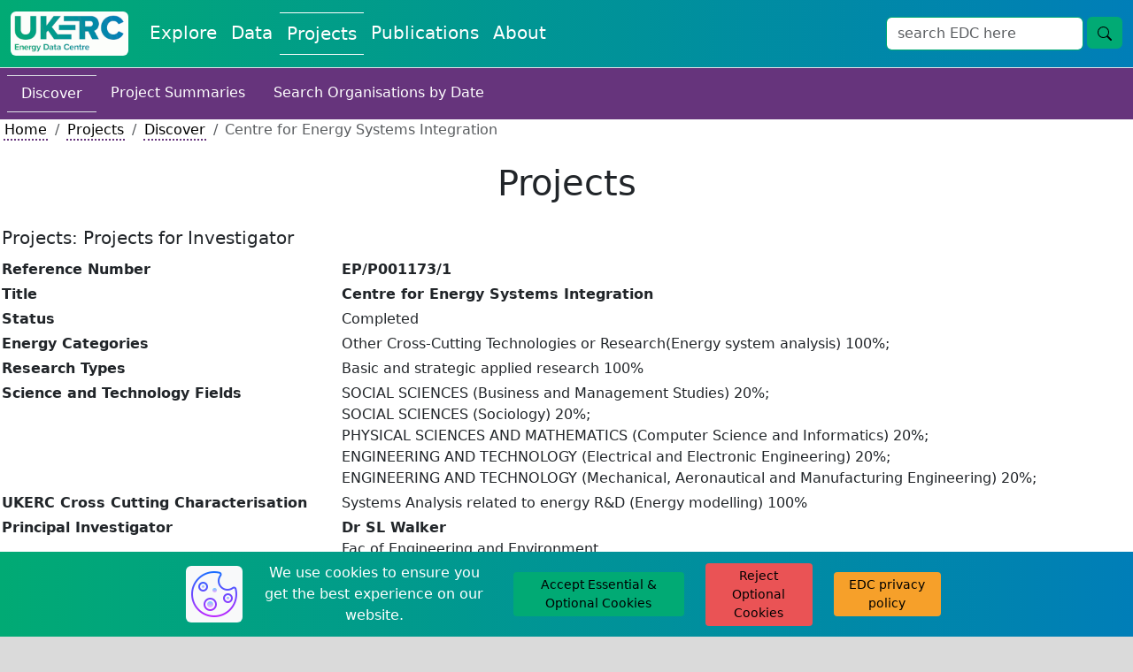

--- FILE ---
content_type: text/html; charset=utf-8
request_url: https://ukerc.rl.ac.uk/cgi-bin/ercri5.pl?GChoose=gpersum&GrantPerson=9270&GRN=EP/P001173/1&QString=SearchTerm=Project%20Contact
body_size: 37135
content:
    <!DOCTYPE html>
    <html lang="en">
        <head>
            <meta charset="utf-8">
            <title>UKERC EDC: Projects</title>
            <link rel="shortcut icon" type="image/jpg" href="../../UKERC_edc_favicon.ico"/>
            <meta name="viewport" content="width=device-width, initial-scale=1">
            <link href="https://cdn.jsdelivr.net/npm/bootstrap@5.3.2/dist/css/bootstrap.min.css" rel="stylesheet" integrity="sha384-T3c6CoIi6uLrA9TneNEoa7RxnatzjcDSCmG1MXxSR1GAsXEV/Dwwykc2MPK8M2HN" crossorigin="anonymous">
            <link rel="stylesheet" href="https://fonts.googleapis.com/css?family=Nunito+Sans&display=swap">
            <link rel="stylesheet" href="//code.jquery.com/ui/1.13.2/themes/base/jquery-ui.css">
            <script src="https://code.jquery.com/jquery-3.7.1.js" integrity="sha256-eKhayi8LEQwp4NKxN+CfCh+3qOVUtJn3QNZ0TciWLP4=" crossorigin="anonymous"></script>
            <script src="https://cdn.jsdelivr.net/npm/handlebars@latest/dist/handlebars.js"></script>
            <script src=https://ukerc.rl.ac.uk/js/paginate.js?v=1767710296></script>
            <script src=https://ukerc.rl.ac.uk/js/pagination.js?v=1767710296></script>
            <script src="https://code.jquery.com/ui/1.13.2/jquery-ui.js" integrity="sha256-xLD7nhI62fcsEZK2/v8LsBcb4lG7dgULkuXoXB/j91c=" crossorigin="anonymous"></script>
            <script src="https://www.google.com/recaptcha/api.js" async defer></script>
            <link rel="stylesheet" href="https://cdnjs.cloudflare.com/ajax/libs/cropperjs/1.6.1/cropper.css">
            <script src="https://cdnjs.cloudflare.com/ajax/libs/cropperjs/1.6.1/cropper.js"></script>
            <script type="text/javascript" src="https://www.gstatic.com/charts/loader.js"></script>
            <link rel="stylesheet" type="text/css" href=https://ukerc.rl.ac.uk/StyleSheets/edc-styling.css?v=1767710296>
            <link rel="stylesheet" type="text/css" href=https://ukerc.rl.ac.uk/StyleSheets/pagination.css?v=1767710296>
        </head>
        <body class="background-edc-light-grey">
            <div class="container-xxl p-0 bg-white">
                
                
                <nav class="navbar navbar-expand-lg navbar-light bg-white border-bottom" style='background-image: linear-gradient(to right, #01aa74, #007eb8);'>
                    <div class="container-fluid">
                        <a class="navbar-brand" href="/" aria-label="UKERC EDC Home"><img class="rounded" src=https://ukerc.rl.ac.uk/Images/UKERC_edc_logo.gif alt="UKERC EDC Logo" style="height:50px;"></a>
                        <button class="navbar-toggler" type="button" data-bs-toggle="collapse" data-bs-target="#navbarSupportedContent" aria-controls="navbarSupportedContent" aria-expanded="false" aria-label="Toggle navigation">
                            <span class="navbar-toggler-icon"></span>
                        </button>
                        <div class="collapse navbar-collapse" id="navbarSupportedContent">
                            <div class="navbar-nav me-auto mb-2 mb-lg-0">
                                <a class="nav-link fs-5 text-edc-light " style="text-decoration: none;" aria-current="page" href="https://ukerc.rl.ac.uk/cgi-bin/index.pl">Explore</a>
                                <a class="nav-link fs-5 text-edc-light " style="text-decoration: none;" href="https://ukerc.rl.ac.uk/cgi-bin/dataDiscover.pl">Data</a>
                                <a class="nav-link fs-5 text-edc-light border-edc-light-tb" style="text-decoration: none;" href=https://ukerc.rl.ac.uk/cgi-bin/ercri2.pl?GoButton=Search%20for%20Grants&QChoose=byo&GChoose=gdets>Projects</a>
                                <a class="nav-link fs-5 text-edc-light " style="text-decoration: none;" href=https://ukerc.rl.ac.uk/cgi-bin/publicationsDiscover.pl>Publications</a>
                                <a class="nav-link fs-5 text-edc-light " style="text-decoration: none;" href="https://ukerc.rl.ac.uk/cgi-bin/aboutDiscover.pl">About</a>
                                
                            </div>
                            <form class='d-flex' id='wf-form-atlasSearch' name='wf-form-atlasSearch' data-name='atlasSearch' method='get' action=https://ukerc.rl.ac.uk/cgi-bin/era001.pl>
                            <div class='row m-0'>
                                <div class='col-10 p-0'>
                                    <input class='form-control border-ukerc-primary-green' id='STerm' name='STerm' type='search' placeholder='search EDC here' aria-label='Search'>
                                </div>
                                <div class='col-2 p-0'>
                                    <button class='btn fs-6 btn-edc-do ms-1' name='GoButton' value='Go' type='submit' aria-label='search button'>
                                        <svg xmlns='http://www.w3.org/2000/svg' width='16' height='16' fill='currentColor' class='bi bi-search' viewBox='0 0 16 16'>
                                            <path d='M11.742 10.344a6.5 6.5 0 1 0-1.397 1.398h-.001q.044.06.098.115l3.85 3.85a1 1 0 0 0 1.415-1.414l-3.85-3.85a1 1 0 0 0-.115-.1zM12 6.5a5.5 5.5 0 1 1-11 0 5.5 5.5 0 0 1 11 0'/>
                                        </svg>
                                    </button>
                                </div>
                            </div>
                        </form>
                        </div>
                    </div>
                </nav>
                
            <!-- End of Header -->
            <!-- Write html for navigation buttons -->
            <a href="#" id="return-to-top" style="padding-left:10px; padding-top:10px;">
                <span class="text-edc-dark small d-none d-lg-inline">go to top</span>
                <svg xmlns="http://www.w3.org/2000/svg" width="30" height="30" fill="black" class="bi bi-arrow-up-square" viewBox="0 0 16 16">
                    <path fill-rule="evenodd" d="M15 2a1 1 0 0 0-1-1H2a1 1 0 0 0-1 1v12a1 1 0 0 0 1 1h12a1 1 0 0 0 1-1zM0 2a2 2 0 0 1 2-2h12a2 2 0 0 1 2 2v12a2 2 0 0 1-2 2H2a2 2 0 0 1-2-2zm8.5 9.5a.5.5 0 0 1-1 0V5.707L5.354 7.854a.5.5 0 1 1-.708-.708l3-3a.5.5 0 0 1 .708 0l3 3a.5.5 0 0 1-.708.708L8.5 5.707z"/>
                </svg>
            </a>
            <a href="#" id="scroll-for-more" style="padding-left:10px; padding-top:10px;">
                <span class="text-edc-dark small d-none d-lg-inline">scroll for more</span>
                <svg xmlns="http://www.w3.org/2000/svg" width="30" height="30" fill="black" class="bi bi-arrow-down-square" viewBox="0 0 16 16">
                    <path fill-rule="evenodd" d="M15 2a1 1 0 0 0-1-1H2a1 1 0 0 0-1 1v12a1 1 0 0 0 1 1h12a1 1 0 0 0 1-1zM0 2a2 2 0 0 1 2-2h12a2 2 0 0 1 2 2v12a2 2 0 0 1-2 2H2a2 2 0 0 1-2-2zm8.5 2.5a.5.5 0 0 0-1 0v5.793L5.354 8.146a.5.5 0 1 0-.708.708l3 3a.5.5 0 0 0 .708 0l3-3a.5.5 0 0 0-.708-.708L8.5 10.293z"/>
                </svg>
            </a>
            <!-- Start of page text -->
         <!-- ERCR114 -->
    <nav class="nav navbar-light background-ukerc-tertiary-purple p-2">
        <a class="nav-link fs-6 text-edc-light text-decoration-none border-top border-bottom" href="https://ukerc.rl.ac.uk/cgi-bin/ercri2.pl?GoButton=Search%20for%20Grants&QChoose=byo&GChoose=gdets">Discover</a>
        <a class="nav-link fs-6 text-edc-light text-decoration-none" href="https://ukerc.rl.ac.uk/cgi-bin/era002.pl">Project Summaries</a>
        <a class="nav-link fs-6 text-edc-light text-decoration-none" href="https://ukerc.rl.ac.uk/cgi-bin/ercri170.pl?GoButton=Start&QChoose=odate">Search Organisations by Date</a>
    </nav>
    <nav class="ps-1" aria-label="breadcrumb">
        <ol class="breadcrumb m-0">
            <li class="breadcrumb-item"><a class="link-style-projects" href="/">Home</a></li>
            <li class="breadcrumb-item"><a class="link-style-projects" href=https://ukerc.rl.ac.uk/cgi-bin/ercri2.pl?GoButton=Search%20for%20Grants&QChoose=byo&GChoose=gdets>Projects</a></li>
            <li class="breadcrumb-item"><a class="link-style-projects" href=https://ukerc.rl.ac.uk/cgi-bin/ercri2.pl?GoButton=Search%20for%20Grants&QChoose=byo&GChoose=gdets>Discover</a></li>
            <li class="breadcrumb-item active" aria-current="page">Centre for Energy Systems Integration </li>
        </ol>
    </nav>
    <div class="row my-4 mx-0 p-0 text-center">
        <h1 class="m-0 p-0 d-flex align-items-center justify-content-center">Projects</h1>
    </div>
    
         <table style="border:none; width:100%;" cellspacing="2" cellpadding="2">
           <tr align="left" valign="top">
             <td colspan="3" align="left" valign="top">
               <h5 align="left">Projects: Projects for Investigator</h5>
               <h6>
               </h6>
             </td>
           </tr>
           <tr align="left" valign="top">
             <td><b>Reference Number </b></td>
             <td colspan="2"><b>EP/P001173/1</b></td>
           </tr>
           <tr align="left" valign="top">
             <td><b>Title</b></td>
             <td colspan="2"><b>Centre for Energy Systems Integration </b></td>
           </tr>
           <tr align="left" valign="top">
             <td><b>Status</b></td>
             <td colspan="2">Completed </td>
           </tr>
           <tr align="left" valign="top">
             <td><b>Energy Categories </b></td>
             <td colspan="2">Other Cross-Cutting Technologies or Research(Energy system analysis) 100%;</td>
           </tr>
           <tr align="left" valign="top">
             <td><b>Research Types</b></td>
             <td colspan="2">Basic and strategic applied research 100%</td>
           </tr>
           <tr align="left" valign="top">
             <td><b>Science and Technology Fields</b></td>
             <td colspan="2">SOCIAL SCIENCES (Business and Management Studies) 20%;<br>SOCIAL SCIENCES (Sociology) 20%;<br>PHYSICAL SCIENCES AND MATHEMATICS (Computer Science and Informatics) 20%;<br>ENGINEERING AND TECHNOLOGY (Electrical and Electronic Engineering) 20%;<br>ENGINEERING AND TECHNOLOGY (Mechanical, Aeronautical and Manufacturing Engineering) 20%;</td>
           </tr>
           <tr align="left" valign="top">
             <td><b>UKERC Cross Cutting Characterisation</b></td>
             <td colspan="2">Systems Analysis related to energy R&D (Energy modelling) 100%</td>
           </tr>
           <tr align="left" valign="top">
             <td><b>Principal Investigator</b></td>
             <td colspan="2">
                <b><b>Dr  SL Walker </b></b><br>
                Fac of Engineering and Environment<br>
                Northumbria University<br>
             </td>
           </tr>
           <tr align="left" valign="top">
             <td><b>Award Type</b></td>
             <td colspan="2">Standard </td>
           </tr>
           <tr align="left" valign="top">
             <td><b>Funding Source</b></td>
             <td colspan="2">EPSRC </td>
           </tr>
           <tr align="left" valign="top">
             <td><b>Start Date</b></td>
             <td colspan="2">01 October 2016</td>
           </tr>
           <tr align="left" valign="top">
             <td><b>End Date</b></td>
             <td colspan="2">31 July 2022</td>
           </tr>
           <tr align="left" valign="top">
             <td><b>Duration</b></td>
             <td colspan="2">70  months</td>
           </tr>
           <tr align="left" valign="top">
             <td><b>Total Grant Value</b></td>
             <td colspan="2">&#163;5,359,128</td>
           </tr>
           <tr align="left" valign="top">
             <td><b>Industrial Sectors</b></td>
             <td colspan="2">Energy</td>
           </tr>
           <tr align="left" valign="top">
             <td><b>Region</b></td>
             <td colspan="2">North East</td>
           </tr>
           <tr align="left" valign="top">
             <td><b>Programme</b></td>
             <td colspan="2">Energy : Energy </td>
           </tr>
           <tr>
             <td colspan="3">&nbsp;</td>
           </tr>

           <tr align="left" valign="top">
             <td rowspan="1"><b>Investigators</b></td>
             <td><b>Principal Investigator</b></td>
             <td><b>
                <a class="link-style-projects" class="link-style-projects" href="https://ukerc.rl.ac.uk/cgi-bin/ercri4.pl?GChoose=gpersum&amp;GrantPerson=7347"><b>Dr  SL Walker </b></a>, Fac of Engineering and Environment, Northumbria University             </b></td>
           </tr>
           <tr align="left" valign="top">
             <td>&nbsp;</td>
             <td><b>Other Investigator</b></td>
             <td><a class="link-style-projects" class="link-style-projects" href="https://ukerc.rl.ac.uk/cgi-bin/ercri4.pl?GChoose=gpersum&amp;GrantPerson=9047">Professor  G MacKerron </a>, School of Business Management &Economics, University of Sussex<br><a class="link-style-projects" class="link-style-projects" href="https://ukerc.rl.ac.uk/cgi-bin/ercri4.pl?GChoose=gpersum&amp;GrantPerson=6600">Professor  SR Sorrell </a>, School of Business Management &Economics, University of Sussex<br><a class="link-style-projects" class="link-style-projects" href="https://ukerc.rl.ac.uk/cgi-bin/ercri4.pl?GChoose=gpersum&amp;GrantPerson=9055">Dr  P F Lyons </a>, Electrical, Electronic &amp; Computer Eng, Newcastle University<br><a class="link-style-projects" class="link-style-projects" href="https://ukerc.rl.ac.uk/cgi-bin/ercri4.pl?GChoose=gpersum&amp;GrantPerson=9053">Professor  P Watson </a>, Computing Sciences, Newcastle University<br><a class="link-style-projects" class="link-style-projects" href="https://ukerc.rl.ac.uk/cgi-bin/ercri4.pl?GChoose=gpersum&amp;GrantPerson=2832">Professor  A P Roskilly </a>, Sir Joseph Swan Institute, Newcastle University<br><a class="link-style-projects" class="link-style-projects" href="https://ukerc.rl.ac.uk/cgi-bin/ercri4.pl?GChoose=gpersum&amp;GrantPerson=1442">Professor  PT Blythe </a>, Civil Engineering and Geosciences, Newcastle University<br><a class="link-style-projects" class="link-style-projects" href="https://ukerc.rl.ac.uk/cgi-bin/ercri4.pl?GChoose=gpersum&amp;GrantPerson=9054">Dr  A Peacock </a>, Sch of Energy, Geosci, Infrast & Society, Heriot-Watt University<br><a class="link-style-projects" class="link-style-projects" href="https://ukerc.rl.ac.uk/cgi-bin/ercri4.pl?GChoose=gpersum&amp;GrantPerson=9050">Dr  D Flynn </a>, School of Engineering and Physical Sciences, Heriot-Watt University<br><a class="link-style-projects" class="link-style-projects" href="https://ukerc.rl.ac.uk/cgi-bin/ercri4.pl?GChoose=gpersum&amp;GrantPerson=9049">Dr  D P Jenkins </a>, Sch of Energy, Geosci, Infrast & Society, Heriot-Watt University<br><a class="link-style-projects" class="link-style-projects" href="https://ukerc.rl.ac.uk/cgi-bin/ercri4.pl?GChoose=gpersum&amp;GrantPerson=9048">Dr  V Robu </a>, School of Engineering and Physical Sciences, Heriot-Watt University<br><a class="link-style-projects" class="link-style-projects" href="https://ukerc.rl.ac.uk/cgi-bin/ercri4.pl?GChoose=gpersum&amp;GrantPerson=6332">Professor  T Jamasb </a>, Sch of Management and Languages, Heriot-Watt University<br><a class="link-style-projects" class="link-style-projects" href="https://ukerc.rl.ac.uk/cgi-bin/ercri4.pl?GChoose=gpersum&amp;GrantPerson=584">Dr  J Swingler </a>, School of Engineering and Physical Sciences, Heriot-Watt University<br><a class="link-style-projects" class="link-style-projects" href="https://ukerc.rl.ac.uk/cgi-bin/ercri4.pl?GChoose=gpersum&amp;GrantPerson=9051">Dr  A Grothey </a>, Sch of Mathematics, University of Edinburgh<br><a class="link-style-projects" class="link-style-projects" href="https://ukerc.rl.ac.uk/cgi-bin/ercri4.pl?GChoose=gpersum&amp;GrantPerson=8504">Dr  A van der Weijde </a>, Sch of Engineering and Electronics, University of Edinburgh<br><a class="link-style-projects" class="link-style-projects" href="https://ukerc.rl.ac.uk/cgi-bin/ercri4.pl?GChoose=gpersum&amp;GrantPerson=7726">Dr  A Kiprakis </a>, Sch of Engineering and Electronics, University of Edinburgh<br><a class="link-style-projects" class="link-style-projects" href="https://ukerc.rl.ac.uk/cgi-bin/ercri4.pl?GChoose=gpersum&amp;GrantPerson=4634">Professor  K McKinnon </a>, Sch of Mathematics, University of Edinburgh<br><a class="link-style-projects" class="link-style-projects" href="https://ukerc.rl.ac.uk/cgi-bin/ercri4.pl?GChoose=gpersum&amp;GrantPerson=4491">Dr  S Djokic </a>, Energy Systems, University of Edinburgh<br><a class="link-style-projects" class="link-style-projects" href="https://ukerc.rl.ac.uk/cgi-bin/ercri4.pl?GChoose=gpersum&amp;GrantPerson=764">Professor  GP Harrison </a>, Energy Systems, University of Edinburgh<br><a class="link-style-projects" class="link-style-projects" href="https://ukerc.rl.ac.uk/cgi-bin/ercri4.pl?GChoose=gpersum&amp;GrantPerson=9052">Dr  S Abram </a>, Anthropolog, Durham University<br><a class="link-style-projects" class="link-style-projects" href="https://ukerc.rl.ac.uk/cgi-bin/ercri4.pl?GChoose=gpersum&amp;GrantPerson=6700">Dr  C Dent </a>, Engineering, Durham University<br><a class="link-style-projects" class="link-style-projects" href="https://ukerc.rl.ac.uk/cgi-bin/ercri4.pl?GChoose=gpersum&amp;GrantPerson=6130">Professor  J Gluyas </a>, Earth Sciences, Durham University<br><a class="link-style-projects" class="link-style-projects" href="https://ukerc.rl.ac.uk/cgi-bin/ercri4.pl?GChoose=gpersum&amp;GrantPerson=5793">Professor  M Goldstein </a>, Mathematical Sciences, Durham University<br><a class="link-style-projects" class="link-style-projects" href="https://ukerc.rl.ac.uk/cgi-bin/ercri4.pl?GChoose=gpersum&amp;GrantPerson=4934">Professor  SI Hogg </a>, Engineering, Durham University<br><a class="link-style-projects" class="link-style-projects" href="https://ukerc.rl.ac.uk/cgi-bin/ercri4.pl?GChoose=gpersum&amp;GrantPerson=122">Professor  PC Taylor </a>, Engineering, Durham University<br></td>
           </tr>
           <tr align="left" valign="top">
             <td>&nbsp;</td>
             <td><b>Industrial Collaborator</b></td>
             <td><a class="link-style-projects" class="link-style-projects" href="https://ukerc.rl.ac.uk/cgi-bin/ercri4.pl?GChoose=gpersum&amp;GrantPerson=9679">  Project Contact </a>, Nanyang Technological University (NTU Singapore)<br><a class="link-style-projects" class="link-style-projects" href="https://ukerc.rl.ac.uk/cgi-bin/ercri4.pl?GChoose=gpersum&amp;GrantPerson=9098">  Project Contact </a>, ARCC<br><a class="link-style-projects" class="link-style-projects" href="https://ukerc.rl.ac.uk/cgi-bin/ercri4.pl?GChoose=gpersum&amp;GrantPerson=10208">  Project Contact </a>, Triphase NV, Belgium<br><a class="link-style-projects" class="link-style-projects" href="https://ukerc.rl.ac.uk/cgi-bin/ercri4.pl?GChoose=gpersum&amp;GrantPerson=2110">  Project Contact </a>, UK Energy Research Centre<br><a class="link-style-projects" class="link-style-projects" href="https://ukerc.rl.ac.uk/cgi-bin/ercri4.pl?GChoose=gpersum&amp;GrantPerson=2686">  Project Contact </a>, National Renewable Energy Laboratory (NREL), USA<br><a class="link-style-projects" class="link-style-projects" href="https://ukerc.rl.ac.uk/cgi-bin/ercri4.pl?GChoose=gpersum&amp;GrantPerson=3760">  Project Contact </a>, Norwegian University of Science and Technology (NTNU)<br><a class="link-style-projects" class="link-style-projects" href="https://ukerc.rl.ac.uk/cgi-bin/ercri4.pl?GChoose=gpersum&amp;GrantPerson=1898">  Project Contact </a>, Scottish and Southern Energy plc<br><a class="link-style-projects" class="link-style-projects" href="https://ukerc.rl.ac.uk/cgi-bin/ercri4.pl?GChoose=gpersum&amp;GrantPerson=1767">  Project Contact </a>, National Grid plc<br><a class="link-style-projects" class="link-style-projects" href="https://ukerc.rl.ac.uk/cgi-bin/ercri4.pl?GChoose=gpersum&amp;GrantPerson=6965">  Project Contact </a>, Northern Powergrid<br><a class="link-style-projects" class="link-style-projects" href="https://ukerc.rl.ac.uk/cgi-bin/ercri4.pl?GChoose=gpersum&amp;GrantPerson=7526">  Project Contact </a>, Skolkovo Institute of Science and Technology (Skoltech), Russia<br><a class="link-style-projects" class="link-style-projects" href="https://ukerc.rl.ac.uk/cgi-bin/ercri4.pl?GChoose=gpersum&amp;GrantPerson=7997">  Project Contact </a>, University College Dublin, Ireland<br><a class="link-style-projects" class="link-style-projects" href="https://ukerc.rl.ac.uk/cgi-bin/ercri4.pl?GChoose=gpersum&amp;GrantPerson=5410">  Project Contact </a>, Durham County Council<br><a class="link-style-projects" class="link-style-projects" href="https://ukerc.rl.ac.uk/cgi-bin/ercri4.pl?GChoose=gpersum&amp;GrantPerson=9355">  Project Contact </a>, Findhorn Foundation<br><a class="link-style-projects" class="link-style-projects" href="https://ukerc.rl.ac.uk/cgi-bin/ercri4.pl?GChoose=gpersum&amp;GrantPerson=9324">  Project Contact </a>, ENA - Energy Networks Association<br><a class="link-style-projects" class="link-style-projects" href="https://ukerc.rl.ac.uk/cgi-bin/ercri4.pl?GChoose=gpersum&amp;GrantPerson=9790">  Project Contact </a>, REDT UK Ltd<br><a class="link-style-projects" class="link-style-projects" href="https://ukerc.rl.ac.uk/cgi-bin/ercri4.pl?GChoose=gpersum&amp;GrantPerson=8887">  Project Contact </a>, Northern Gas Networks<br><a class="link-style-projects" class="link-style-projects" href="https://ukerc.rl.ac.uk/cgi-bin/ercri4.pl?GChoose=gpersum&amp;GrantPerson=9395">  Project Contact </a>, Gentoo Group<br><a class="link-style-projects" class="link-style-projects" href="https://ukerc.rl.ac.uk/cgi-bin/ercri4.pl?GChoose=gpersum&amp;GrantPerson=2203">  Project Contact </a>, Newcastle City Council<br><a class="link-style-projects" class="link-style-projects" href="https://ukerc.rl.ac.uk/cgi-bin/ercri4.pl?GChoose=gpersum&amp;GrantPerson=9238">  Project Contact </a>, Cluff Geothermal Ltd<br><a class="link-style-projects" class="link-style-projects" href="https://ukerc.rl.ac.uk/cgi-bin/ercri4.pl?GChoose=gpersum&amp;GrantPerson=14913">   Project Contact </a>, Energy Systems Catapult<br><a class="link-style-projects" class="link-style-projects" href="https://ukerc.rl.ac.uk/cgi-bin/ercri4.pl?GChoose=gpersum&amp;GrantPerson=9270">  Project Contact </a>, Denchi Power Ltd<br><a class="link-style-projects" class="link-style-projects" href="https://ukerc.rl.ac.uk/cgi-bin/ercri4.pl?GChoose=gpersum&amp;GrantPerson=6963">  Project Contact </a>, North East Local Enterprise Partnership<br><a class="link-style-projects" class="link-style-projects" href="https://ukerc.rl.ac.uk/cgi-bin/ercri4.pl?GChoose=gpersum&amp;GrantPerson=9580">  Project Contact </a>, Knowledge Transfer Network Limited<br><a class="link-style-projects" class="link-style-projects" href="https://ukerc.rl.ac.uk/cgi-bin/ercri4.pl?GChoose=gpersum&amp;GrantPerson=4807">  Project Contact </a>, Dong Energy, Denmark<br><a class="link-style-projects" class="link-style-projects" href="https://ukerc.rl.ac.uk/cgi-bin/ercri4.pl?GChoose=gpersum&amp;GrantPerson=20239">  Project Contact </a>, Siemens plc (UK)<br><a class="link-style-projects" class="link-style-projects" href="https://ukerc.rl.ac.uk/cgi-bin/ercri4.pl?GChoose=gpersum&amp;GrantPerson=4906">  Project Contact </a>, TNEI Services Limited<br><a class="link-style-projects" class="link-style-projects" href="https://ukerc.rl.ac.uk/cgi-bin/ercri4.pl?GChoose=gpersum&amp;GrantPerson=9218">  Project Contact </a>, Centre for Sensor and Imaging Systems<br><a class="link-style-projects" class="link-style-projects" href="https://ukerc.rl.ac.uk/cgi-bin/ercri4.pl?GChoose=gpersum&amp;GrantPerson=5256">  Project Contact </a>, SP Energy Networks<br><a class="link-style-projects" class="link-style-projects" href="https://ukerc.rl.ac.uk/cgi-bin/ercri4.pl?GChoose=gpersum&amp;GrantPerson=9683">  Project Contact </a>, National Energy Action<br><a class="link-style-projects" class="link-style-projects" href="https://ukerc.rl.ac.uk/cgi-bin/ercri4.pl?GChoose=gpersum&amp;GrantPerson=1858">  Project Contact </a>, Technical University of Denmark<br><a class="link-style-projects" class="link-style-projects" href="https://ukerc.rl.ac.uk/cgi-bin/ercri4.pl?GChoose=gpersum&amp;GrantPerson=10334">  Project Contact </a>, Your Homes Newcastle Limited<br></td>
           </tr>
           <tr align="left" valign="top">
             <td><b>Web Site</b></td>
             <td colspan="2"></td>
           </tr>
           <tr align="left" valign="top">
             <td><b>Objectives</b></td>
             <td colspan="2"></td>
           </tr>
           <tr align="left" valign="top">
             <td><b>Abstract</b></td>
             <td colspan="2">Energy systems are vitally important to the future of UK industry and society. However, the energy trilemma presents many complex interconnected challenges. Current integrated energy systems modelling and simulation techniques suffer from a series of shortcomings that undermine their ability to develop and inform improved policy and planning decisions, therefore preventing the UK realising huge potential benefits. The current approach is characterised by high level static models which produce answers or predictions that are highly subject to a set of critical simplifying assumptions and therefore cannot be relied upon with a high degree of confidence. They are unable to provide sufficiently accurate or detailed, integrated representations of the physics, engineering, social, spatial temporal or stochastic aspects of real energy systems. They also struggle to generate robust long term plans in the face of uncertainties in commercial and technological developments and the effects of climate change, behavioural dynamics and technological interdependencies.The aim of the Centre for Energy Systems Integration (CESI) is to address this weakness and reduce the risks associated with securing and delivering a fully integrated future energy system for the UK. This will be achieved through the development of a radically different, holistic modelling, simulation and optimisation methodology which makes use of existing high level tools from academic, industry and government networks and couples them with detailed models validated using full scale multi vector demonstration systems. CESI will carry out uncertainty quantification to identify the robust messages which the models are providing about the real world, and to identify where effort on improving models should be focused in order to maximise learning about the real world. This approach, and the associated models and data, will be made available to the energy community and will provide a rigorous underpinning for current integrated energy systems research, so that future energy system planning and policy formulation can be carried out with a greater degree of confidence than is currently possible.CESI is a unique partnership of five research intensive universities and underpinning strategic partner Siemens (contribution value of  7.1m to the centre) The Universities of Newcastle, Durham, Edinburgh, Heriot-Watt and Sussex have a combined RCUK energy portfolio worth over  100m. The centre will have a physical base as Newcastle University which will release space for the centre in the new  60m Urban Sciences Building. This building will contain world-class facilities from which to lead international research into digitally enabled urban sustainability and will also be physically connected to a full scale instrumented multi vector energy system. The building will feature an Urban Observatory, which will collect a diverse set of data from across the city, and a 3D Decision Theatre which will enable real-timedata to be analysed, explored and the enable the testing of hypotheses.The main aim of CESI's work is to develop a modular 'plug-n-play' environment in which components of the energy system can be co-simulated and optimised in detail. With no technology considered in isolation, considering sectors as an interlinked whole, the interactions and rebound effects across technologies and users can be examined.The methodology proposed is a system architect concept underpinned by a twin track approach of detailed multi-vector, integrated simulation and optimisation at various scales incorporating uncertainty, coupled with large scale demonstration and experimental facilities in order to test, validate and evaluate solutions and scenarios. A System Architect takes a fully integrated, balanced, long term, transparent approach to energy system planning unfettered by silos and short term thinking.</td>
           </tr>
           <tr class="border-bottom" align="left" valign="top">
             <td><b>Data</b></td>
             <td colspan="2"><p class='m-0'><span class='text-muted'>No related datasets</span></p></td>
           </tr>
           <tr class="border-bottom" align="left" valign="top">
             <td><b>Projects</b></td>
             <td colspan="2"><p class='m-0'><span class='text-muted'>No related projects</span></p></td>
           </tr>
           <tr class="border-bottom" align="left" valign="top">
             <td><b>Publications</b></td>
             <td colspan="2"><p class='m-0'><span class='text-muted'>No related publications</span></p></td>
           </tr>
           <tr align="left" valign="top">
             <td width="30%" ><b>Added to Database</b></td>
             <td colspan="2" >23/06/17</td>
           </tr>
         </table>
                <!-- End of page text -->
                <!-- Cookie Banner -->
                <div id="cb-cookie-banner" class="text-center py-2" role="alert" style='background-image: linear-gradient(to right, #01aa74, #007eb8);'>
                    <div class="row">
                        <div class="col-lg-2">

                        </div>
                        <div class="col-lg-8">
                            <div class="row">
                                <div class="col-lg-1 my-1 d-flex justify-content-center align-items-center">
                                    <img class="bg-light rounded" src=https://ukerc.rl.ac.uk/Images/icons8-cookie-64.png aria-label="cookie icon">
                                </div>
                                <div class="col-lg-4 my-1 d-flex justify-content-center align-items-center">
                                    <span class="text-edc-light"> We use cookies to ensure you get the best experience on our website.</span>
                                </div>
                                <div class="col-lg-3 my-1 d-flex justify-content-center align-items-center">
                                    <button type="button" class="btn btn-edc-do btn-sm" onclick="window.cb_hideCookieBanner()">
                                        Accept Essential & Optional Cookies
                                    </button>
                                </div>
                                <div class="col-lg-2 my-1 d-flex justify-content-center align-items-center">
                                    <button type="button" class="btn btn-edc-cancel btn-sm" onclick="window.cb_hideCookieBannerReject()">
                                        Reject Optional Cookies
                                    </button>
                                </div>
                                <div class="col-lg-2 my-1 d-flex justify-content-center align-items-center">
                                    <a class="btn btn-edc-neutral btn-sm" href="https://ukerc.rl.ac.uk/cgi-bin/aboutPolicy.pl#edc_and_your_cookies" target="_blank">EDC privacy policy</a>
                                </div>
                            </div>
                        </div>
                        <div class="col-lg-2">

                        </div>
                    </div>
                </div>
                <!-- End of Cookie Banner -->
                <!-- Start of footer -->
                <div class="row justify-content-center align-items-center mx-0 p-0" style='background-image: linear-gradient(to right, #01aa74, #007eb8);'">
                    <div class="col-lg-1 text-center p-2">
                        
                        <input type="hidden" id="test_manual_switch" value=1>
                    </div>
                    <div class="col-lg-7 text-end p-2">
                        <p class="m-0">
                            <a class="link-style-explore" href="https://ukerc.rl.ac.uk/cgi-bin/aboutContactus.pl">Contact Us</a>
                        </p>
                        <p class="m-0">
                            <a class="link-style-explore" href="https://ukerc.rl.ac.uk/cgi-bin/aboutPolicy.pl#Disclaimer_Content">Disclaimer</a>
                        </p>
                        <p class="m-0">
                            <a class="link-style-explore" href="https://ukerc.rl.ac.uk/cgi-bin/aboutPolicy.pl#Privacy_Content">Privacy Policy</a>
                        </p>
                        <p class="m-0">
                            <a class="link-style-explore" href="https://ukerc.rl.ac.uk/cgi-bin/aboutPolicy.pl">&#xA9;2004-2025</a>
                        </p>
                    </div>
                    <div class="col-lg-4 text-center p-2">
                        <div class="row m-0">
                            <div class="col-6 text-center p-1">
                                <div class="rounded p-1" style="background-color: white;">
                                    <a href="https://stfc.ukri.org/"> <img class="img-fluid rounded" src=https://ukerc.rl.ac.uk/Images/STFC_logo.jpg alt="STFC website" style="height:50px;"> </a>
                                </div>
                            </div>
                            <div class="col-6 text-center p-1">
                                <div class="rounded p-1" style="background-color: white;">
                                    <a href="https://epsrc.ukri.org/research/ourportfolio/themes/energy/programme/"> <img class="img-fluid" src=https://ukerc.rl.ac.uk/Images/rcuk_energy_logo.png alt="EPSRC Energy Programme website" style="height:50px;"> </a>
                                </div>
                            </div>
                            <div class="col-6 text-center p-1">
                                <div class="rounded p-1" style="background-color: white;">
                                    <a href="http://www.eru.rl.ac.uk"> <img class="img-fluid" src=https://ukerc.rl.ac.uk/Images/ERU_Logo_Small.gif alt="STFC RAL Energy Research Unit Website" style="height:50px;"> </a>
                                </div>
                            </div>
                            <div class="col-6 text-center p-1">
                                <div class="rounded p-1" style="background-color: white;">
                                    <a href="http://www.ukerc.ac.uk"> <img class="img-fluid rounded" src=https://ukerc.rl.ac.uk/Images/UKERC_logo.gif alt="UKERC Website" style="height:50px;"> </a>
                                </div>
                                <input type="hidden" id="pfl" value="1">
                            </div>
                        </div>
                    </div>
                    <div class="col-12 d-lg-none" style="height:75px;">

                    </div>
                </div>
                    
            </div>
            <!-- Start of scripts -->
            <script src="https://cdn.jsdelivr.net/npm/bootstrap@5.3.2/dist/js/bootstrap.bundle.min.js" integrity="sha384-C6RzsynM9kWDrMNeT87bh95OGNyZPhcTNXj1NW7RuBCsyN/o0jlpcV8Qyq46cDfL" crossorigin="anonymous"></script>
            <script src="https://unpkg.com/axios/dist/axios.min.js"></script>
            <script src="https://cdn.jsdelivr.net/npm/chart.js"></script>
            <script src="https://ukerc.rl.ac.uk/js/edc_html_pages.js?v=1767710296"></script>
            <script src="https://ukerc.rl.ac.uk/js/edc_standard.js?v=1767710296"></script>
            <script src="https://ukerc.rl.ac.uk/js/edc_data_submit.js?v=1767710296"></script>
            <script src="https://ukerc.rl.ac.uk/js/edc_dmi_data.js?v=1767710296"></script>
            <script src="https://ukerc.rl.ac.uk/js/edc_dmi_doi.js?v=1767710296"></script>
            <script src="https://ukerc.rl.ac.uk/js/edc_cookies.js?v=1767710296"></script>
            <script src="https://ukerc.rl.ac.uk/js/edc_graphs_charts.js?v=1767710296"></script>
            <script src="https://ukerc.rl.ac.uk/js/edc_cropper.js?v=1767710296"></script>
            <script src="https://ukerc.rl.ac.uk/js/edc_dmi_textarea.js?v=1767710296"></script>
            <script src="https://ukerc.rl.ac.uk/js/edc_pagination.js?v=1767710296"></script>
            <script src='//cdnjs.cloudflare.com/ajax/libs/highlight.js/10.7.0/highlight.min.js'></script>
            <!--
                Needed for blog DMI text areas
                Need to upgrade to lastest version but 11.9 has some breaking changes from 10.7
                <script src="https://cdnjs.cloudflare.com/ajax/libs/highlight.js/11.9.0/highlight.min.js"></script>
            -->
        </body>
    </html>


--- FILE ---
content_type: text/css; charset=utf-8
request_url: https://cdnjs.cloudflare.com/ajax/libs/cropperjs/1.6.1/cropper.css
body_size: 817
content:
/*!
 * Cropper.js v1.6.1
 * https://fengyuanchen.github.io/cropperjs
 *
 * Copyright 2015-present Chen Fengyuan
 * Released under the MIT license
 *
 * Date: 2023-09-17T03:44:17.565Z
 */

.cropper-container {
  direction: ltr;
  font-size: 0;
  line-height: 0;
  position: relative;
  -ms-touch-action: none;
      touch-action: none;
  -webkit-user-select: none;
     -moz-user-select: none;
      -ms-user-select: none;
          user-select: none;
}

.cropper-container img {
    backface-visibility: hidden;
    display: block;
    height: 100%;
    image-orientation: 0deg;
    max-height: none !important;
    max-width: none !important;
    min-height: 0 !important;
    min-width: 0 !important;
    width: 100%;
  }

.cropper-wrap-box,
.cropper-canvas,
.cropper-drag-box,
.cropper-crop-box,
.cropper-modal {
  bottom: 0;
  left: 0;
  position: absolute;
  right: 0;
  top: 0;
}

.cropper-wrap-box,
.cropper-canvas {
  overflow: hidden;
}

.cropper-drag-box {
  background-color: #fff;
  opacity: 0;
}

.cropper-modal {
  background-color: #000;
  opacity: 0.5;
}

.cropper-view-box {
  display: block;
  height: 100%;
  outline: 1px solid #39f;
  outline-color: rgba(51, 153, 255, 0.75);
  overflow: hidden;
  width: 100%;
}

.cropper-dashed {
  border: 0 dashed #eee;
  display: block;
  opacity: 0.5;
  position: absolute;
}

.cropper-dashed.dashed-h {
    border-bottom-width: 1px;
    border-top-width: 1px;
    height: calc(100% / 3);
    left: 0;
    top: calc(100% / 3);
    width: 100%;
  }

.cropper-dashed.dashed-v {
    border-left-width: 1px;
    border-right-width: 1px;
    height: 100%;
    left: calc(100% / 3);
    top: 0;
    width: calc(100% / 3);
  }

.cropper-center {
  display: block;
  height: 0;
  left: 50%;
  opacity: 0.75;
  position: absolute;
  top: 50%;
  width: 0;
}

.cropper-center::before,
  .cropper-center::after {
    background-color: #eee;
    content: ' ';
    display: block;
    position: absolute;
  }

.cropper-center::before {
    height: 1px;
    left: -3px;
    top: 0;
    width: 7px;
  }

.cropper-center::after {
    height: 7px;
    left: 0;
    top: -3px;
    width: 1px;
  }

.cropper-face,
.cropper-line,
.cropper-point {
  display: block;
  height: 100%;
  opacity: 0.1;
  position: absolute;
  width: 100%;
}

.cropper-face {
  background-color: #fff;
  left: 0;
  top: 0;
}

.cropper-line {
  background-color: #39f;
}

.cropper-line.line-e {
    cursor: ew-resize;
    right: -3px;
    top: 0;
    width: 5px;
  }

.cropper-line.line-n {
    cursor: ns-resize;
    height: 5px;
    left: 0;
    top: -3px;
  }

.cropper-line.line-w {
    cursor: ew-resize;
    left: -3px;
    top: 0;
    width: 5px;
  }

.cropper-line.line-s {
    bottom: -3px;
    cursor: ns-resize;
    height: 5px;
    left: 0;
  }

.cropper-point {
  background-color: #39f;
  height: 5px;
  opacity: 0.75;
  width: 5px;
}

.cropper-point.point-e {
    cursor: ew-resize;
    margin-top: -3px;
    right: -3px;
    top: 50%;
  }

.cropper-point.point-n {
    cursor: ns-resize;
    left: 50%;
    margin-left: -3px;
    top: -3px;
  }

.cropper-point.point-w {
    cursor: ew-resize;
    left: -3px;
    margin-top: -3px;
    top: 50%;
  }

.cropper-point.point-s {
    bottom: -3px;
    cursor: s-resize;
    left: 50%;
    margin-left: -3px;
  }

.cropper-point.point-ne {
    cursor: nesw-resize;
    right: -3px;
    top: -3px;
  }

.cropper-point.point-nw {
    cursor: nwse-resize;
    left: -3px;
    top: -3px;
  }

.cropper-point.point-sw {
    bottom: -3px;
    cursor: nesw-resize;
    left: -3px;
  }

.cropper-point.point-se {
    bottom: -3px;
    cursor: nwse-resize;
    height: 20px;
    opacity: 1;
    right: -3px;
    width: 20px;
  }

@media (min-width: 768px) {

.cropper-point.point-se {
      height: 15px;
      width: 15px;
  }
    }

@media (min-width: 992px) {

.cropper-point.point-se {
      height: 10px;
      width: 10px;
  }
    }

@media (min-width: 1200px) {

.cropper-point.point-se {
      height: 5px;
      opacity: 0.75;
      width: 5px;
  }
    }

.cropper-point.point-se::before {
    background-color: #39f;
    bottom: -50%;
    content: ' ';
    display: block;
    height: 200%;
    opacity: 0;
    position: absolute;
    right: -50%;
    width: 200%;
  }

.cropper-invisible {
  opacity: 0;
}

.cropper-bg {
  background-image: url('[data-uri]');
}

.cropper-hide {
  display: block;
  height: 0;
  position: absolute;
  width: 0;
}

.cropper-hidden {
  display: none !important;
}

.cropper-move {
  cursor: move;
}

.cropper-crop {
  cursor: crosshair;
}

.cropper-disabled .cropper-drag-box,
.cropper-disabled .cropper-face,
.cropper-disabled .cropper-line,
.cropper-disabled .cropper-point {
  cursor: not-allowed;
}


--- FILE ---
content_type: text/css
request_url: https://ukerc.rl.ac.uk/StyleSheets/edc-styling.css?v=1767710296
body_size: 33829
content:
/*----------------------------------------------------------------------------/
Stylesheet for all custom elements of the EDC Portal. The EDC Portal uses
Bootstrap as its CSS framework. Further information can be found here
https://getbootstrap.com/docs/5.3/getting-started/introduction/

Section Index - Use these headings to jump to sections in the file with ctl+f

Colours-index
Global-index
Home-index
Data-index
Projects-index
Publications-index
About-index
DMI-index
*/
@import url('https://fonts.googleapis.com/css2?family=Merriweather:ital,opsz,wght@0,18..144,300..900;1,18..144,300..900&family=Nunito+Sans:ital,opsz,wght@0,6..12,200..1000;1,6..12,200..1000&family=Nunito:ital,wght@0,200..1000;1,200..1000&display=swap');

/* Colours-index  ---------------------------------------------------------------------------------------------------------------------------------*/
:root {
    --ukerc-primary-blue: #007eb8;
    --ukerc-primary-blue-rgb: 0, 126, 184;
    --ukerc-primary-blue-darker: #006999;
    --ukerc-primary-green: #01aa74;
    --ukerc-primary-green-rgb: 1, 170, 116;
    --ukerc-secondary-plum: #9f1074;
    --ukerc-secondary-plum-rgb: 159, 16, 116;
    --ukerc-secondary-purple: #7b549e;
    --ukerc-secondary-purple-rgb: 123, 84, 158;
    --ukerc-secondary-orange: #f6a02a;
    --ukerc-secondary-orange-rgb: 246, 160, 42;
    --ukerc-secondary-coral: #ea5355;
    --ukerc-secondary-coral-rgb: 234, 83, 85;
    --ukerc-tertiary-blue-1: #0e468c;
    --ukerc-tertiary-blue-1-rgb: 14, 70, 140;
    --ukerc-tertiary-blue-2: #3471ab;
    --ukerc-tertiary-blue-2-rgb: 52, 113, 171;
    --ukerc-tertiary-blue-3: #70afe0;
    --ukerc-tertiary-blue-3-rgb: 112, 175, 224;
    --ukerc-tertiary-blue-4: #2394a9;
    --ukerc-tertiary-blue-4-rgb: 35, 148, 169;
    --ukerc-tertiary-green: #94ca9a;
    --ukerc-tertiary-green-rgb: 148, 202, 154;
    --ukerc-tertiary-yellow: #ffd740;
    --ukerc-tertiary-yellow-rgb: 255, 215, 64;
    --ukerc-tertiary-purple: #66347c;
    --ukerc-tertiary-purple-rgb: 102, 52, 124;
    --ukerc-tertiary-pink-1: #c5316a;
    --ukerc-tertiary-pink-1-rgb: 197, 49, 106;
    --ukerc-tertiary-pink-2: #dd6291;
    --ukerc-tertiary-pink-2-rgb: 221, 98, 145;

    --edc-light: #ffffff;
    --edc-light-rgb: 219, 231, 231;
    --edc-light-grey: #dadada;
    --edc-light-grey-rgb: 218, 218, 218;
    --edc-grey: #465868;
    --edc-grey-rgb: 70, 88, 104;
    --edc-dark: #000000;
    --edc-dark-rgb: 37, 43, 43;

}

/* Global-index  ----------------------------------------------------------------------------------------------------------------------------------*/
/* body {
    font-family: 'Nunito Sans';
} */

textarea {
    box-shadow: 0px 0px !important;
}

/* min height for if there is only one row being displayed */
.set-min-height {
    min-height: 45vh;
}

/* cookie banner styling */
#cb-cookie-banner {
    position: fixed;
    bottom: 0;
    left: 0;
    width: 100%;
    z-index: 999;
    border-radius: 0;
    display: none;
}

/* Tooltip container */
.tooltip-edc {
    position: relative;
    display: inline-block;
}

/* Tooltip text */
.tooltip-edc .tooltiptext-edc {
    visibility: hidden;
    background-color: var(--edc-dark);
    color: var(--edc-light);
    text-align: left;
    padding: 5px 5px;
    border-radius: 6px;
    font-size: small;

    /* Position the tooltip text */
    position: absolute;
    z-index: 1;
}

/* Show the tooltip text when you mouse over the tooltip container */
.tooltip-edc:hover .tooltiptext-edc {
    visibility: visible;
}

.add-pointer-to-element {
    cursor: pointer;
}

/* Backgrounds */
.background-ukerc-primary-blue {
    background-color: var(--ukerc-primary-blue);
}

.background-ukerc-primary-blue-opaque {
    background-color: rgb(var(--ukerc-primary-blue-rgb), 0.5);
}

.background-ukerc-primary-blue-opaque-10 {
    background-color: rgb(var(--ukerc-primary-blue-rgb), 0.1);
}

.background-ukerc-primary-green {
    background-color: var(--ukerc-primary-green);
}

.background-ukerc-primary-green-opaque {
    background-color: rgb(var(--ukerc-primary-green-rgb), 0.5);
}

.background-ukerc-primary-green-opaque-10 {
    background-color: rgb(var(--ukerc-primary-green-rgb), 0.1);
}

.background-ukerc-secondary-plum {
    background-color: var(--ukerc-secondary-plum);
}

.background-ukerc-secondary-plum-opaque {
    background-color: rgb(var(--ukerc-secondary-plum-rgb), 0.5);
}

.background-ukerc-secondary-purple {
    background-color: var(--ukerc-secondary-purple);
}

.background-ukerc-secondary-purple-opaque {
    background-color: rgb(var(--ukerc-secondary-purple-rgb), 0.5);
}

.background-ukerc-secondary-orange {
    background-color: var(--ukerc-secondary-orange);
}

.background-ukerc-secondary-orange-opaque {
    background-color: rgb(var(--ukerc-secondary-orange-rgb), 0.5);
}

.background-ukerc-secondary-coral {
    background-color: var(--ukerc-secondary-coral);
}

.background-ukerc-secondary-coral-opaque {
    background-color: rgb(var(--ukerc-secondary-coral-rgb), 0.5);
}

.background-ukerc-tertiary-blue-1 {
    background-color: var(--ukerc-tertiary-blue-1);
}

.background-ukerc-tertiary-blue-1-opaque {
    background-color: rgb(var(--ukerc-tertiary-blue-1-rgb), 0.5);
}

.background-ukerc-tertiary-blue-2 {
    background-color: var(--ukerc-tertiary-blue-2);
}

.background-ukerc-tertiary-blue-2-opaque {
    background-color: rgb(var(--ukerc-tertiary-blue-2-rgb), 0.5);
}

.background-ukerc-tertiary-blue-3 {
    background-color: var(--ukerc-tertiary-blue-3);
}

.background-ukerc-tertiary-blue-3-opaque {
    background-color: rgb(var(--ukerc-tertiary-blue-3-rgb), 0.5);
}

.background-ukerc-tertiary-blue-4 {
    background-color: var(--ukerc-tertiary-blue-4);
}

.background-ukerc-tertiary-blue-4-opaque {
    background-color: rgb(var(--ukerc-tertiary-blue-4-rgb), 0.5);
}

.background-ukerc-tertiary-green {
    background-color: var(--ukerc-tertiary-green);
}

.background-ukerc-tertiary-green-opaque {
    background-color: rgb(var(--ukerc-tertiary-green-rgb), 0.5);
}

.background-ukerc-tertiary-yellow {
    background-color: var(--ukerc-tertiary-yellow);
}

.background-ukerc-tertiary-yellow-opaque {
    background-color: rgb(var(--ukerc-tertiary-yellow-rgb), 0.5);
}

.background-ukerc-tertiary-purple {
    background-color: var(--ukerc-tertiary-purple);
}

.background-ukerc-tertiary-purple-opaque {
    background-color: rgb(var(--ukerc-tertiary-purple-rgb), 0.5);
}

.background-ukerc-tertiary-pink-1 {
    background-color: var(--ukerc-tertiary-pink-1);
}

.background-ukerc-tertiary-pink-1-opaque {
    background-color: rgb(var(--ukerc-tertiary-pink-1-rgb), 0.5);
}

.background-ukerc-tertiary-pink-2 {
    background-color: var(--ukerc-tertiary-pink-2);
}

.background-ukerc-tertiary-pink-2-opaque {
    background-color: rgb(var(--ukerc-tertiary-pink-2-rgb), 0.5);
}

.background-edc-light {
    background-color: var(--edc-light);
}

.background-edc-light-opaque {
    background-color: rgb(var(--edc-light-rgb), 0.5);
}

.background-edc-light-grey {
    background-color: var(--edc-light-grey);
}

.background-edc-light-grey-opaque {
    background-color: rgb(var(--edc-light-grey-rgb), 0.5);
}

.background-edc-grey {
    background-color: var(--edc-grey);
}

.background-edc-grey-opaque {
    background-color: rgb(var(--edc-grey-rgb), 0.5);
}

.background-edc-dark {
    background-color: var(--edc-dark);
}

.background-edc-dark-opaque {
    background-color: rgb(var(--edc-dark-rgb), 0.5);
}

/* Text */
.text-ukerc-primary-blue {
    color: var(--ukerc-primary-blue);
}

.text-ukerc-primary-blue-opaque {
    color: rgb(var(--ukerc-primary-blue-rgb), 0.5);
}

.text-ukerc-primary-green {
    color: var(--ukerc-primary-green);
}

.text-ukerc-secondary-plum {
    color: var(--ukerc-secondary-plum)
}

.text-ukerc-secondary-purple {
    color: var(--ukerc-secondary-purple)
}

.text-ukerc-secondary-orange {
    color: var(--ukerc-secondary-orange)
}

.text-ukerc-secondary-coral {
    color: var(--ukerc-secondary-coral)
}

.text-ukerc-tertiary-blue-1 {
    color: var(--ukerc-tertiary-blue-1);
}

.text-ukerc-tertiary-blue-2 {
    color: var(--ukerc-tertiary-blue-2);
}

.text-ukerc-tertiary-blue-3 {
    color: var(--ukerc-tertiary-blue-3);
}

.text-ukerc-tertiary-blue-4 {
    color: var(--ukerc-tertiary-blue-4);
}

.text-ukerc-tertiary-green {
    color: var(--ukerc-tertiary-green);
}

.text-ukerc-tertiary-yellow {
    color: var(--ukerc-tertiary-yellow);
}

.text-ukerc-tertiary-purple {
    color: var(--ukerc-tertiary-purple);
}

.text-ukerc-tertiary-pink-1 {
    color: var(--ukerc-tertiary-pink-1);
}

.text-ukerc-tertiary-pink-2 {
    color: var(--ukerc-tertiary-pink-2);
}

.text-edc-light {
    color: var(--edc-light);
}

a.text-edc-light:hover {
    color: var(--edc-grey);
}

.text-edc-grey {
    color: var(--edc-grey);
}

.text-edc-dark {
    color: var(--edc-dark);
}

a.text-edc-dark:hover {
    color: var(--edc-grey);
}

.text-edc-nowrap-ellipsis {
    white-space: nowrap;
    overflow: hidden;
    text-overflow: ellipsis;
}

/* Borders */
.border-ukerc-primary-blue {
    border: 1px solid var(--ukerc-primary-blue);
}

.border-ukerc-primary-blue-b {
    border-bottom: 1px solid var(--ukerc-primary-blue);
}

.border-ukerc-primary-green {
    border: 1px solid var(--ukerc-primary-green);
}

.border-ukerc-primary-green-b {
    border-bottom: 1px solid var(--ukerc-primary-green);
}

.border-ukerc-secondary-plum {
    border: 1px solid var(--ukerc-secondary-plum)
}

.border-ukerc-secondary-plum-b {
    border-bottom: 1px solid var(--ukerc-secondary-plum)
}

.border-ukerc-secondary-purple {
    border: 1px solid var(--ukerc-secondary-purple)
}

.border-ukerc-secondary-purple-b {
    border-bottom: 1px solid var(--ukerc-secondary-purple)
}

.border-ukerc-secondary-orange {
    border: 1px solid var(--ukerc-secondary-orange)
}

.border-ukerc-secondary-orange-b {
    border-bottom: 1px solid var(--ukerc-secondary-orange)
}

.border-ukerc-secondary-coral {
    border: 1px solid var(--ukerc-secondary-coral)
}

.border-ukerc-secondary-coral-b {
    border-bottom: 1px solid var(--ukerc-secondary-coral)
}

.border-ukerc-tertiary-blue-1 {
    border: 1px solid var(--ukerc-tertiary-blue-1);
}

.border-ukerc-tertiary-blue-1-b {
    border-bottom: 1px solid var(--ukerc-tertiary-blue-1);
}

.border-ukerc-tertiary-blue-2 {
    border: 1px solid var(--ukerc-tertiary-blue-2);
}

.border-ukerc-tertiary-blue-2-b {
    border-bottom: 1px solid var(--ukerc-tertiary-blue-2);
}

.border-ukerc-tertiary-blue-3 {
    border: 1px solid var(--ukerc-tertiary-blue-3);
}

.border-ukerc-tertiary-blue-3-b {
    border-bottom: 1px solid var(--ukerc-tertiary-blue-3);
}

.border-ukerc-tertiary-blue-4 {
    border: 1px solid var(--ukerc-tertiary-blue-4);
}

.border-ukerc-tertiary-blue-4-b {
    border-bottom: 1px solid var(--ukerc-tertiary-blue-4);
}

.border-ukerc-tertiary-green {
    border: 1px solid var(--ukerc-tertiary-green);
}

.border-ukerc-tertiary-green-b {
    border-bottom: 1px solid var(--ukerc-tertiary-green);
}

.border-ukerc-tertiary-yellow {
    border: 1px solid var(--ukerc-tertiary-yellow);
}

.border-ukerc-tertiary-yellow-b {
    border-bottom: 1px solid var(--ukerc-tertiary-yellow);
}

.border-ukerc-tertiary-purple {
    border: 1px solid var(--ukerc-tertiary-purple);
}

.border-ukerc-tertiary-purple-b {
    border-bottom: 1px solid var(--ukerc-tertiary-purple);
}

.border-ukerc-tertiary-pink-1 {
    border: 1px solid var(--ukerc-tertiary-pink-1);
}

.border-ukerc-tertiary-pink-1-b {
    border-bottom: 1px solid var(--ukerc-tertiary-pink-1);
}

.border-ukerc-tertiary-pink-2 {
    border: 1px solid var(--ukerc-tertiary-pink-2);
}

.border-ukerc-tertiary-pink-2-b {
    border-bottom: 1px solid var(--ukerc-tertiary-pink-2);
}

.border-edc-light {
    border: 1px solid var(--edc-light);
}

.border-edc-light-tb {
    border-top: 1px solid var(--edc-light);
    border-bottom: 1px solid var(--edc-light);
}

.border-edc-grey {
    border: 1px solid var(--edc-grey);
}

.border-edc-grey-tb {
    border-top: 1px solid var(--edc-grey);
    border-bottom: 1px solid var(--edc-grey);
}

.border-edc-dark {
    border: 1px solid var(--edc-dark);
}

.border-edc-dark-tb {
    border-top: 1px solid var(--edc-dark);
    border-bottom: 1px solid var(--edc-dark);
}

/* Buttons */
.btn-edc-do {
    color: var(--edc-dark);
    background-color: var(--ukerc-primary-green);
    border: var(--ukerc-primary-green);
}

.btn-edc-do:hover {
    color: var(--edc-grey);
    background-color: rgb(var(--ukerc-primary-green-rgb), 0.5);
    border: var(--ukerc-primary-green);
    text-decoration: none;
}

.btn-edc-neutral {
    color: var(--edc-dark);
    background-color: var(--ukerc-secondary-orange);
    border: var(--ukerc-secondary-orange);
}

.btn-edc-neutral:hover {
    color: var(--edc-grey);
    background-color: rgb(var(--ukerc-secondary-orange-rgb), 0.5);
    border: var(--ukerc-secondary-orange);
    text-decoration: none;
}

.btn-edc-cancel {
    color: black;
    background-color: var(--ukerc-secondary-coral);
    border: var(--ukerc-secondary-coral);
}

.btn-edc-cancel:hover {
    color: var(--edc-grey);
    background-color: rgb(var(--ukerc-secondary-coral-rgb), 0.5);
    border: var(--ukerc-secondary-coral);
    text-decoration: none;
}

/* Link Text */
.link-style {
    color: var(--ukerc-edc-dark);
    text-decoration: none;
    font-family: "Merriweather", serif;
}

.link-style:hover {
    color: var(--ukerc-primary-blue-darker);
}

.link-style-breadcrumbs {
    color: var(--ukerc-primary-blue) !important;
    text-decoration: none !important;
}

.link-style-breadcrumbs:hover {
    text-decoration: underline !important;
}

.link-style-explore {
    padding: 1px;
    text-decoration: none;
    color: black;
    border-bottom: 2px dotted var(--ukerc-primary-green);
}

.link-style-explore:hover {
    border-bottom: 2px solid var(--ukerc-primary-green);
}

.link-style-data {
    padding: 1px;
    text-decoration: none;
    color: black;
    border-bottom: 2px dotted var(--ukerc-tertiary-blue-2);
}

.link-style-data:hover {
    border-bottom: 2px solid var(--ukerc-tertiary-blue-2);
}

.link-style-projects {
    padding: 1px;
    text-decoration: none;
    color: black;
    border-bottom: 2px dotted var(--ukerc-tertiary-purple);
}

.link-style-projects:hover {
    border-bottom: 2px solid var(--ukerc-tertiary-purple);
}

.link-style-publications {
    padding: 1px;
    text-decoration: none;
    color: black;
    border-bottom: 2px dotted var(--ukerc-tertiary-pink-1);
}

.link-style-publications:hover {
    border-bottom: 2px solid var(--ukerc-tertiary-pink-1);
}

.link-style-about {
    padding: 1px;
    text-decoration: none;
    color: black;
    border-bottom: 2px dotted var(--ukerc-primary-blue);
}

.link-style-about:hover {
    border-bottom: 2px solid var(--ukerc-primary-blue);
}



/* Blog People Icons */
.edc-people-icon-dark {
    filter: invert(0%) sepia(100%) saturate(0%) hue-rotate(21deg) brightness(97%) contrast(103%);
}

.edc-people-icon-grey {
    filter: invert(33%) sepia(8%) saturate(1375%) hue-rotate(167deg) brightness(94%) contrast(89%);
}

.edc-people-icon-light {
    filter: invert(99%) sepia(1%) saturate(2%) hue-rotate(24deg) brightness(107%) contrast(101%);
}



/* Select Element */
select,
select:focus,
select:active {
    outline: 0 !important;
}

/* Radio Buttons */
.radiobutton-ukerc-primary-blue {
    border-color: var(--ukerc-primary-blue);
}

.radiobutton-ukerc-primary-blue:checked {
    background-color: var(--ukerc-primary-blue);
    border-color: var(--ukerc-primary-blue);
}

.radiobutton-ukerc-primary-green {
    border-color: var(--ukerc-primary-green);
}

.radiobutton-ukerc-primary-green:checked {
    background-color: var(--ukerc-primary-green);
    border-color: var(--ukerc-primary-green);
}

.radiobutton-ukerc-secondary-plum {
    border-color: var(--ukerc-secondary-plum);
}

.radiobutton-ukerc-secondary-plum:checked {
    background-color: var(--ukerc-secondary-plum);
    border-color: var(--ukerc-secondary-plum);
}

.radiobutton-ukerc-secondary-purple {
    border-color: var(--ukerc-secondary-purple);
}

.radiobutton-ukerc-secondary-purple:checked {
    background-color: var(--ukerc-secondary-purple);
    border-color: var(--ukerc-secondary-purple);
}

.radiobutton-ukerc-secondary-orange {
    border-color: var(--ukerc-secondary-orange);
}

.radiobutton-ukerc-secondary-orange:checked {
    background-color: var(--ukerc-secondary-orange);
    border-color: var(--ukerc-secondary-orange);
}

.radiobutton-ukerc-secondary-coral {
    border-color: var(--ukerc-secondary-coral);
}

.radiobutton-ukerc-secondary-coral:checked {
    background-color: var(--ukerc-secondary-coral);
    border-color: var(--ukerc-secondary-coral);
}

.radiobutton-ukerc-tertiary-blue-1 {
    border-color: var(--ukerc-tertiary-blue-1);
}

.radiobutton-ukerc-tertiary-blue-1:checked {
    background-color: var(--ukerc-tertiary-blue-1);
    border-color: var(--ukerc-tertiary-blue-1);
}

.radiobutton-ukerc-tertiary-blue-2 {
    border-color: var(--ukerc-tertiary-blue-2);
}

.radiobutton-ukerc-tertiary-blue-2:checked {
    background-color: var(--ukerc-tertiary-blue-2);
    border-color: var(--ukerc-tertiary-blue-2);
}

.radiobutton-ukerc-tertiary-blue-3 {
    border-color: var(--ukerc-tertiary-blue-3);
}

.radiobutton-ukerc-tertiary-blue-3:checked {
    background-color: var(--ukerc-tertiary-blue-3);
    border-color: var(--ukerc-tertiary-blue-3);
}

.radiobutton-ukerc-tertiary-blue-4 {
    border-color: var(--ukerc-tertiary-blue-4);
}

.radiobutton-ukerc-tertiary-blue-4:checked {
    background-color: var(--ukerc-tertiary-blue-4);
    border-color: var(--ukerc-tertiary-blue-4);
}

.radiobutton-ukerc-tertiary-green {
    border-color: var(--ukerc-tertiary-green);
}

.radiobutton-ukerc-tertiary-green:checked {
    background-color: var(--ukerc-tertiary-green);
    border-color: var(--ukerc-tertiary-green);
}

.radiobutton-ukerc-tertiary-yellow {
    border-color: var(--ukerc-tertiary-yellow);
}

.radiobutton-ukerc-tertiary-yellow:checked {
    background-color: var(--ukerc-tertiary-yellow);
    border-color: var(--ukerc-tertiary-yellow);
}

.radiobutton-ukerc-tertiary-purple {
    border-color: var(--ukerc-tertiary-purple);
}

.radiobutton-ukerc-tertiary-purple:checked {
    background-color: var(--ukerc-tertiary-purple);
    border-color: var(--ukerc-tertiary-purple);
}

.radiobutton-ukerc-tertiary-pink-1 {
    border-color: var(--ukerc-tertiary-pink-1);
}

.radiobutton-ukerc-tertiary-pink-1:checked {
    background-color: var(--ukerc-tertiary-pink-1);
    border-color: var(--ukerc-tertiary-pink-1);
}

.radiobutton-ukerc-tertiary-pink-2 {
    border-color: var(--ukerc-tertiary-pink-2);
}

.radiobutton-ukerc-tertiary-pink-2:checked {
    background-color: var(--ukerc-tertiary-pink-2);
    border-color: var(--ukerc-tertiary-pink-2);
}

.radiobutton-edc-light {
    border-color: var(--edc-light);
}

.radiobutton-edc-light:checked {
    background-color: var(--edc-light);
    border-color: var(--edc-light);
}

.radiobutton-edc-grey {
    border-color: var(--edc-grey);
}

.radiobutton-edc-grey:checked {
    background-color: var(--edc-grey);
    border-color: var(--edc-grey);
}

.radiobutton-edc-dark {
    border-color: var(--edc-dark);
}

.radiobutton-edc-dark:checked {
    background-color: var(--edc-dark);
    border-color: var(--edc-dark);
}

/* Checkboxes */
.checkbox-ukerc-primary-blue {
    border-color: var(--ukerc-primary-blue);
}

.checkbox-ukerc-primary-blue:checked {
    background-color: var(--ukerc-primary-blue);
    border-color: var(--ukerc-primary-blue);
}

.checkbox-ukerc-primary-green {
    border-color: var(--ukerc-primary-green);
}

.checkbox-ukerc-primary-green:checked {
    background-color: var(--ukerc-primary-green);
    border-color: var(--ukerc-primary-green);
}

.checkbox-ukerc-secondary-plum {
    border-color: var(--ukerc-secondary-plum);
}

.checkbox-ukerc-secondary-plum:checked {
    background-color: var(--ukerc-secondary-plum);
    border-color: var(--ukerc-secondary-plum);
}

.checkbox-ukerc-secondary-purple {
    border-color: var(--ukerc-secondary-purple);
}

.checkbox-ukerc-secondary-purple:checked {
    background-color: var(--ukerc-secondary-purple);
    border-color: var(--ukerc-secondary-purple);
}

.checkbox-ukerc-secondary-orange {
    border-color: var(--ukerc-secondary-orange);
}

.checkbox-ukerc-secondary-orange:checked {
    background-color: var(--ukerc-secondary-orange);
    border-color: var(--ukerc-secondary-orange);
}

.checkbox-ukerc-secondary-coral {
    border-color: var(--ukerc-secondary-coral);
}

.checkbox-ukerc-secondary-coral:checked {
    background-color: var(--ukerc-secondary-coral);
    border-color: var(--ukerc-secondary-coral);
}

.checkbox-ukerc-tertiary-blue-1 {
    border-color: var(--ukerc-tertiary-blue-1);
}

.checkbox-ukerc-tertiary-blue-1:checked {
    background-color: var(--ukerc-tertiary-blue-1);
    border-color: var(--ukerc-tertiary-blue-1);
}

.checkbox-ukerc-tertiary-blue-2 {
    border-color: var(--ukerc-tertiary-blue-2);
}

.checkbox-ukerc-tertiary-blue-2:checked {
    background-color: var(--ukerc-tertiary-blue-2);
    border-color: var(--ukerc-tertiary-blue-2);
}

.checkbox-ukerc-tertiary-blue-3 {
    border-color: var(--ukerc-tertiary-blue-3);
}

.checkbox-ukerc-tertiary-blue-3:checked {
    background-color: var(--ukerc-tertiary-blue-3);
    border-color: var(--ukerc-tertiary-blue-3);
}

.checkbox-ukerc-tertiary-blue-4 {
    border-color: var(--ukerc-tertiary-blue-4);
}

.checkbox-ukerc-tertiary-blue-4:checked {
    background-color: var(--ukerc-tertiary-blue-4);
    border-color: var(--ukerc-tertiary-blue-4);
}

.checkbox-ukerc-tertiary-green {
    border-color: var(--ukerc-tertiary-green);
}

.checkbox-ukerc-tertiary-green:checked {
    background-color: var(--ukerc-tertiary-green);
    border-color: var(--ukerc-tertiary-green);
}

.checkbox-ukerc-tertiary-yellow {
    border-color: var(--ukerc-tertiary-yellow);
    color: var(--edc-dark);
}

.checkbox-ukerc-tertiary-yellow:checked {
    background-color: var(--ukerc-tertiary-yellow);
    border-color: var(--ukerc-tertiary-yellow);
}

.checkbox-ukerc-tertiary-purple {
    border-color: var(--ukerc-tertiary-purple);
}

.checkbox-ukerc-tertiary-purple:checked {
    background-color: var(--ukerc-tertiary-purple);
    border-color: var(--ukerc-tertiary-purple);
}

.checkbox-ukerc-tertiary-pink-1 {
    border-color: var(--ukerc-tertiary-pink-1);
}

.checkbox-ukerc-tertiary-pink-1:checked {
    background-color: var(--ukerc-tertiary-pink-1);
    border-color: var(--ukerc-tertiary-pink-1);
}

.checkbox-ukerc-tertiary-pink-2 {
    border-color: var(--ukerc-tertiary-pink-2);
}

.checkbox-ukerc-tertiary-pink-2:checked {
    background-color: var(--ukerc-tertiary-pink-2);
    border-color: var(--ukerc-tertiary-pink-2);
}

.checkbox-edc-light {
    border-color: var(--edc-light);
}

.checkbox-edc-light:checked {
    background-color: var(--edc-light);
    border-color: var(--edc-light);
}

.checkbox-edc-grey {
    border-color: var(--edc-grey);
}

.checkbox-edc-grey:checked {
    background-color: var(--edc-grey);
    border-color: var(--edc-grey);
}

.checkbox-edc-dark {
    border-color: var(--edc-dark);
}

.checkbox-edc-dark:checked {
    background-color: var(--edc-dark);
    border-color: var(--edc-dark);
}

/* Miscellaneous */
.hide-url-tandc {
    display: none;
}

.searchbox-edc {
    border-color: var(--ukerc-tertiary-blue-1);
}

.view-landing-page-link {
    color: var(--edc-dark);
}

.smalltext {
    font-size: 12px;
    color: var(--edc-grey);
}

.greentext {
    color: var(--ukerc-primary-green);
}

#filteraccordion a {
    font-weight: 300;
    font-size: 14px
}

.errormsg {
    text-align: center;
    color: var(--ukerc-secondary-plum);
}

.small {
    font-size: small;
}

.x-small {
    font-size: x-small;
}

.obread {
    font-size: small;
}

.gbread {
    font-size: small;
}

.palegrey {
    clear: left;
    color: var(--edc-grey);
}

.greener {
    color: var(--ukerc-primary-green);
}

.greenbox {
    color: var(--edc-grey);
    font-size: small;
    text-align: center;
}

.edc-strikethrough {
    text-decoration: line-through;
}

.show-drop-content {
    display: block;
}

.hide-drop-content {
    display: none;
}

#return-to-top {
    position: fixed;
    bottom: 15px;
    right: 20px;
    background: rgb(var(--ukerc-primary-green-rgb), 1);
    width: 50px;
    height: 50px;
    display: block;
    text-decoration: none;
    -webkit-border-radius: 35px;
    -moz-border-radius: 35px;
    border-radius: 35px;
    display: none;
    -webkit-transition: all 0.3s linear;
    -moz-transition: all 0.3s ease;
    -ms-transition: all 0.3s ease;
    -o-transition: all 0.3s ease;
    transition: all 0.3s ease;
}

#scroll-for-more {
    position: fixed;
    bottom: 15px;
    right: 20px;
    background: rgb(var(--ukerc-primary-blue-rgb), 1);
    width: 50px;
    height: 50px;
    display: block;
    text-decoration: none;
    -webkit-border-radius: 35px;
    -moz-border-radius: 35px;
    border-radius: 35px;
    -webkit-transition: all 0.3s linear;
    -moz-transition: all 0.3s ease;
    -ms-transition: all 0.3s ease;
    -o-transition: all 0.3s ease;
    transition: all 0.3s ease;
}


.wrap-spans {
    display: flex;
    flex-wrap: wrap;
    gap: 0.5em;
    /* optional spacing between spans */
}

.wrap-spans span {
    display: inline-block;
    white-space: nowrap;
    /* keeps the span content on one line */
}


@media only screen and (min-width: 992px) {
    #scroll-for-more {
        position: fixed;
        bottom: 15px;
        right: 20px;
        background: rgb(var(--ukerc-primary-blue-rgb), 1);
        width: 143px;
        height: 50px;
        display: block;
        text-decoration: none;
        -webkit-border-radius: 35px;
        -moz-border-radius: 35px;
        border-radius: 35px;
        -webkit-transition: all 0.3s linear;
        -moz-transition: all 0.3s ease;
        -ms-transition: all 0.3s ease;
        -o-transition: all 0.3s ease;
        transition: all 0.3s ease;
    }

    #return-to-top {
        position: fixed;
        bottom: 15px;
        right: 20px;
        background: rgb(var(--ukerc-primary-green-rgb), 1);
        width: 112px;
        height: 50px;
        display: block;
        text-decoration: none;
        -webkit-border-radius: 35px;
        -moz-border-radius: 35px;
        border-radius: 35px;
        display: none;
        -webkit-transition: all 0.3s linear;
        -moz-transition: all 0.3s ease;
        -ms-transition: all 0.3s ease;
        -o-transition: all 0.3s ease;
        transition: all 0.3s ease;
    }
}


.chart-min-height {
    min-height: 300px;
}

/* Home-index  ------------------------------------------------------------------------------------------------------------------------------------*/
.resultslist {
    float: none;
    color: var(--ukerc-primary-blue);
    /* font-size: 14px; */
    text-align: left;
    /* font-weight: 300; */
}

.purpletext {
    font-size: 12px;
    font-weight: 400;
    color: var(--ukerc-secondary-plum);
}

/* Data-index  ------------------------------------------------------------------------------------------------------------------------------------*/
.data-shadow {
    box-shadow: 5px 5px 10px rgb(var(--ukerc-tertiary-blue-1-rgb), 0.5);
}

/* Projects-index ---------------------------------------------------------------------------------------------------------------------------------*/
.summarybox {
    font-size: small;
    color: var(--ukerc-primary-green);
}

.projects-shadow {
    box-shadow: 5px 5px 10px rgb(var(--ukerc-tertiary-purple-rgb), 0.5);
}

/* Publications-index  ----------------------------------------------------------------------------------------------------------------------------*/
.publications-shadow {
    box-shadow: 5px 5px 10px rgb(var(--ukerc-tertiary-pink-1-rgb), 0.5);
}

/* About-index  -----------------------------------------------------------------------------------------------------------------------------------*/
/* New heading styles for the About pages - CMJ July 2023 */
/* .about_h1 {
    color: var(--ukerc-primary-blue);
}

.about_h2 {
    color: var(--ukerc-primary-green);
}

.about_h3 {
    color: var(--ukerc-secondary-coral);
}

.about_h4 {
    color: var(--ukerc-secondary-orange);
}

.about_h5 {
    color: var(--ukerc-secondary-plum);
}*/

.about_pointer {
    cursor: pointer
}

/* new table style for the About pages - CMJ July 2023*/
/* .about_table {
    border-color: var(--edc-dark);
    border: 1px solid;
    border-collapse: collapse;
    width: 100%;
}

.about_table th {
    background-color: var(--ukerc-primary-green);
    color: var(--edc-dark);
    padding-top: 12px;
    padding-bottom: 12px;
}

.about_table tr {
    border: 1px solid;
}

.about_table td {
    vertical-align: top;
} */

/* new table style for the About guides  - CMJ July 2023*/
/* .about_table_guides {
    width: 100%;
}

.about_table_guides tr {
    width: 25%;
}

.about_table_guides tr {
    text-align: center;
} */



/* DMI-index  -------------------------------------------------------------------------------------------------------------------------------------*/
#screennumber a {
    text-decoration: none
}

#screennumber img {
    vertical-align: middle;
}

.screenno {
    font-size: small;
    font-weight: 400;
    color: var(--ukerc-primary-green);
    text-align: left;
    max-width: 940px;
    margin-left: 20px;
}

.boundary-box {
    border: 1px solid var(--ukerc-primary-green);
    margin: 20px;
    margin-left: 50px;
    width: 95%;
}

.noborder {
    border-top-style: none;
    border-right-style: none;
    border-bottom-style: none;
    border-left-style: none;
}

.ane-label-bold {
    font-weight: bold;
}

.imageEDC {
    display: block;

    /* This rule is very important, please don't ignore this */
    max-width: 100%;
}

/* Text area css------------------------------------------------------------------------------------------------------------------  */
.editor-holder {
    width: 100%;
    height: 2000px;
    border: 1px;
    border-radius: 3px;
    position: relative;
    top: 0;
    background: #ffffff !important;
    overflow: auto;
    transition: all 0.5s ease-in-out;
    -ms-overflow-style: none;
    scrollbar-width: none;
}

.editor-holder::-webkit-scrollbar {
    display: none;
}

.editor-holder textarea,
.editor-holder code {
    width: 100%;
    height: 2000px;
    font-size: 14px;
    border: 0;
    margin: 0;
    left: 0;
    padding: 20px !important;
    position: absolute;
    font-family: Consolas, Liberation Mono, Courier, monospace;
    overflow: visible;
}

.editor-holder textarea {
    background: transparent !important;
    z-index: 2;
    height: 2000px;
    resize: none;
    -webkit-text-fill-color: transparent;
}

.editor-holder textarea::-webkit-input-placeholder {
    color: #000000;
}

.editor-holder textarea:focus {
    outline: 0;
    border: 0;
    box-shadow: none;
}

.editor-holder code {
    z-index: 1;
}

pre {
    white-space: pre-wrap;
    white-space: -moz-pre-wrap;
    white-space: -pre-wrap;
    white-space: -o-pre-wrap;
    word-wrap: break-word;
}

pre code {
    background: #ffffff !important;
    color: #000000;
}

pre code .hljs {
    color: #000000;
    background: #ffffff;
    display: block;
    overflow-x: auto;
}

pre code .hljs-number,
pre code .hljs-literal,
pre code .hljs-symbol,
pre code .hljs-bullet {
    color: #6897BB;
}

pre code .hljs-keyword,
pre code .hljs-selector-tag,
pre code .hljs-deletion {
    color: #cc7832;
}

pre code .hljs-variable,
pre code .hljs-template-variable,
pre code .hljs-link {
    color: #629755;
}

pre code .hljs-comment,
pre code .hljs-quote {
    color: #808080;
}

pre code .hljs-string,
pre code .hljs-attribute,
pre code .hljs-addition {
    color: blue;
}

pre code .hljs-meta,
pre code .hljs-section,
pre code .hljs-title,
pre code .hljs-type,
pre code .hljs-name,
pre code .hljs-selector-id,
pre code .hljs-selector-class {
    color: red;
}

pre code .hljs-emphasis {
    font-style: italic;
}

pre code .hljs-strong {
    font-weight: bold;
}

/* Cosmetic only */
#easyPaginate {
    width: 300px;
}

.easyPaginateNav {
    text-align: center;
    margin-top: 20px;
    word-wrap: break-word;
}

.easyPaginateNav a {
    padding: 5px;
    color: #000000;
    text-decoration: none;
}

.pagewidth a {
    display: inline-block !important;
    min-width: 30px !important;
    min-height: 30px !important;
}

.easyPaginateNav a.current {
    font-weight: bold;
    text-decoration: underline;
    color: white;
    background-color: var(--ukerc-tertiary-purple);
    border-radius: 3px;
}

ul {
    list-style-type: none;
    /* Remove bullets */
    padding: 0;
    /* Remove padding */
    margin: 0;
    /* Remove margins */
}

.truncate {
    display: -webkit-box;
    -webkit-line-clamp: 1;
    /* Number of lines to show */
    -webkit-box-orient: vertical;
    overflow: hidden;
    text-overflow: ellipsis;
    white-space: normal;
    cursor: pointer;
}

/* image credit hover over image  */
.hover-image-container {
    position: relative;
    display: inline-block;
}

.hover-a {
    color: white;
}

.hover-div {
    display: none;
    position: absolute;
    bottom: 5px;
    right: 5px;
    background: rgba(0, 0, 0, 0.7);
    color: white;
    padding: 5px;
    border-radius: 5px;
    font-size: 10px;
}

.hover-image-container:hover .hover-div {
    display: block;
}


.references {
    font-family: 'Georgia', serif;
    font-size: 16px;
    line-height: 1.8;
}

.references h3 {
    font-size: 20px;
    color: #333;
    text-transform: uppercase;
    margin-bottom: 10px;
}

.references ol {
    list-style-type: decimal;
    padding-left: 20px;
}

--- FILE ---
content_type: text/css
request_url: https://ukerc.rl.ac.uk/StyleSheets/pagination.css?v=1767710296
body_size: 12378
content:
.paginationjs {
    display: flex;
    line-height: 1.6;
    font-family: Marmelad, "Lucida Grande", Arial, "Hiragino Sans GB", Georgia, sans-serif;
    font-size: 14px;
    box-sizing: initial
}

.paginationjs:after {
    display: table;
    content: " ";
    clear: both
}

.paginationjs .paginationjs-pages {
    float: left;
    margin-left: 10px
}

.paginationjs .paginationjs-pages ul {
    float: left;
    margin: 0;
    padding: 0
}

.paginationjs .paginationjs-go-button,
.paginationjs .paginationjs-go-input,
.paginationjs .paginationjs-size-changer {
    margin-left: 10px;
    float: left;
    font-size: 14px
}

.paginationjs .paginationjs-pages li {
    float: left;
    border: 1px solid #aaa;
    border-right: none;
    list-style: none
}

.paginationjs .paginationjs-pages li>a {
    min-width: 30px;
    height: 28px;
    line-height: 28px;
    display: block;
    background: #fff;
    font-size: 14px;
    color: #333;
    text-decoration: none;
    text-align: center;
    cursor: pointer
}

.paginationjs .paginationjs-pages li>a:hover {
    background: #eee
}

.paginationjs .paginationjs-pages li.active {
    border: none
}

.paginationjs .paginationjs-pages li.active>a {
    height: 30px;
    line-height: 30px;
    background: #aaa;
    color: #fff;
    cursor: default
}

.paginationjs .paginationjs-pages li.disabled>a {
    opacity: .3;
    cursor: default
}

.paginationjs .paginationjs-pages li.disabled>a:hover {
    background: 0 0
}

.paginationjs .paginationjs-pages li:first-child,
.paginationjs .paginationjs-pages li:first-child>a {
    border-radius: 3px 0 0 3px
}

.paginationjs .paginationjs-pages li:last-child {
    border-right: 1px solid #aaa;
    border-radius: 0 3px 3px 0
}

.paginationjs .paginationjs-pages li:last-child>a {
    border-radius: 0 3px 3px 0
}

.paginationjs .paginationjs-size-changer>select {
    height: 28px;
    background: #fff;
    border-radius: 3px;
    border: 1px solid #aaa;
    padding: 0;
    font-size: 14px;
    text-align: center;
    vertical-align: baseline;
    outline: 0;
    box-shadow: none;
    box-sizing: initial
}

.paginationjs .paginationjs-go-input>input[type=text] {
    width: 30px;
    height: 28px;
    background: #fff;
    border-radius: 3px;
    border: 1px solid #aaa;
    padding: 0;
    font-size: 14px;
    text-align: center;
    vertical-align: baseline;
    outline: 0;
    box-shadow: none;
    box-sizing: initial
}

.paginationjs .paginationjs-go-button>input[type=button] {
    min-width: 40px;
    height: 30px;
    line-height: 28px;
    background: #fff;
    border-radius: 3px;
    border: 1px solid #aaa;
    text-align: center;
    padding: 0 8px;
    font-size: 14px;
    vertical-align: baseline;
    outline: 0;
    box-shadow: none;
    color: #333;
    cursor: pointer;
    vertical-align: middle\9
}

.paginationjs .paginationjs-go-button>input[type=button]:hover {
    background-color: #f8f8f8
}

.paginationjs .paginationjs-nav {
    float: left;
    height: 30px;
    line-height: 30px;
    font-size: 14px
}

.paginationjs.paginationjs-small {
    font-size: 12px
}

.paginationjs.paginationjs-small .paginationjs-pages li>a {
    min-width: 26px;
    height: 24px;
    line-height: 24px;
    font-size: 12px
}

.paginationjs.paginationjs-small .paginationjs-pages li.active>a {
    height: 26px;
    line-height: 26px
}

.paginationjs.paginationjs-small .paginationjs-size-changer {
    font-size: 12px
}

.paginationjs.paginationjs-small .paginationjs-size-changer>select {
    height: 24px;
    font-size: 12px
}

.paginationjs.paginationjs-small .paginationjs-go-input {
    font-size: 12px
}

.paginationjs.paginationjs-small .paginationjs-go-input>input[type=text] {
    width: 26px;
    height: 24px;
    font-size: 12px
}

.paginationjs.paginationjs-small .paginationjs-go-button {
    font-size: 12px
}

.paginationjs.paginationjs-small .paginationjs-go-button>input[type=button] {
    min-width: 30px;
    height: 26px;
    line-height: 24px;
    padding: 0 6px;
    font-size: 12px
}

.paginationjs.paginationjs-small .paginationjs-nav {
    height: 26px;
    line-height: 26px;
    font-size: 12px
}

.paginationjs.paginationjs-big {
    font-size: 16px
}

.paginationjs.paginationjs-big .paginationjs-pages li>a {
    min-width: 36px;
    height: 34px;
    line-height: 34px;
    font-size: 16px
}

.paginationjs.paginationjs-big .paginationjs-pages li.active>a {
    height: 36px;
    line-height: 36px
}

.paginationjs.paginationjs-big .paginationjs-size-changer {
    font-size: 16px
}

.paginationjs.paginationjs-big .paginationjs-size-changer>select {
    height: 34px;
    font-size: 16px
}

.paginationjs.paginationjs-big .paginationjs-go-input {
    font-size: 16px
}

.paginationjs.paginationjs-big .paginationjs-go-input>input[type=text] {
    width: 36px;
    height: 34px;
    font-size: 16px
}

.paginationjs.paginationjs-big .paginationjs-go-button {
    font-size: 16px
}

.paginationjs.paginationjs-big .paginationjs-go-button>input[type=button] {
    min-width: 50px;
    height: 36px;
    line-height: 34px;
    padding: 0 12px;
    font-size: 16px
}

.paginationjs.paginationjs-big .paginationjs-nav {
    height: 36px;
    line-height: 36px;
    font-size: 16px
}

.paginationjs>:first-child {
    margin-left: 0
}

.paginationjs.paginationjs-theme-blue .paginationjs-pages li {
    border-color: #289de9
}

.paginationjs.paginationjs-theme-blue .paginationjs-pages li>a {
    color: #289de9
}

.paginationjs.paginationjs-theme-blue .paginationjs-pages li>a:hover {
    background: #e9f4fc
}

.paginationjs.paginationjs-theme-blue .paginationjs-pages li.active>a {
    background: #289de9;
    color: #fff
}

.paginationjs.paginationjs-theme-blue .paginationjs-pages li.disabled>a:hover {
    background: 0 0
}

.paginationjs.paginationjs-theme-blue .paginationjs-go-input>input[type=text],
.paginationjs.paginationjs-theme-blue .paginationjs-size-changer>select {
    border-color: #289de9
}

.paginationjs.paginationjs-theme-blue .paginationjs-go-button>input[type=button] {
    background: #289de9;
    border-color: #289de9;
    color: #fff
}

.paginationjs.paginationjs-theme-blue .paginationjs-go-button>input[type=button]:hover {
    background-color: #3ca5ea
}

.paginationjs.paginationjs-theme-green .paginationjs-pages li {
    border-color: #449d44
}

.paginationjs.paginationjs-theme-green .paginationjs-pages li>a {
    color: #449d44
}

.paginationjs.paginationjs-theme-green .paginationjs-pages li>a:hover {
    background: #ebf4eb
}

.paginationjs.paginationjs-theme-green .paginationjs-pages li.active>a {
    background: #449d44;
    color: #fff
}

.paginationjs.paginationjs-theme-green .paginationjs-pages li.disabled>a:hover {
    background: 0 0
}

.paginationjs.paginationjs-theme-green .paginationjs-go-input>input[type=text],
.paginationjs.paginationjs-theme-green .paginationjs-size-changer>select {
    border-color: #449d44
}

.paginationjs.paginationjs-theme-green .paginationjs-go-button>input[type=button] {
    background: #449d44;
    border-color: #449d44;
    color: #fff
}

.paginationjs.paginationjs-theme-green .paginationjs-go-button>input[type=button]:hover {
    background-color: #55a555
}

.paginationjs.paginationjs-theme-yellow .paginationjs-pages li {
    border-color: #ec971f
}

.paginationjs.paginationjs-theme-yellow .paginationjs-pages li>a {
    color: #ec971f
}

.paginationjs.paginationjs-theme-yellow .paginationjs-pages li>a:hover {
    background: #fdf5e9
}

.paginationjs.paginationjs-theme-yellow .paginationjs-pages li.active>a {
    background: #ec971f;
    color: #fff
}

.paginationjs.paginationjs-theme-yellow .paginationjs-pages li.disabled>a:hover {
    background: 0 0
}

.paginationjs.paginationjs-theme-yellow .paginationjs-go-input>input[type=text],
.paginationjs.paginationjs-theme-yellow .paginationjs-size-changer>select {
    border-color: #ec971f
}

.paginationjs.paginationjs-theme-yellow .paginationjs-go-button>input[type=button] {
    background: #ec971f;
    border-color: #ec971f;
    color: #fff
}

.paginationjs.paginationjs-theme-yellow .paginationjs-go-button>input[type=button]:hover {
    background-color: #eea135
}

.paginationjs.paginationjs-theme-red .paginationjs-pages li {
    border-color: #c9302c
}

.paginationjs.paginationjs-theme-red .paginationjs-pages li>a {
    color: #c9302c
}

.paginationjs.paginationjs-theme-red .paginationjs-pages li>a:hover {
    background: #faeaea
}

.paginationjs.paginationjs-theme-red .paginationjs-pages li.active>a {
    background: #c9302c;
    color: #fff
}

.paginationjs.paginationjs-theme-red .paginationjs-pages li.disabled>a:hover {
    background: 0 0
}

.paginationjs.paginationjs-theme-red .paginationjs-go-input>input[type=text],
.paginationjs.paginationjs-theme-red .paginationjs-size-changer>select {
    border-color: #c9302c
}

.paginationjs.paginationjs-theme-red .paginationjs-go-button>input[type=button] {
    background: #c9302c;
    border-color: #c9302c;
    color: #fff
}

.paginationjs.paginationjs-theme-red .paginationjs-go-button>input[type=button]:hover {
    background-color: #ce4541
}

.paginationjs.paginationjs-theme-projects .paginationjs-pages li {
    border-color: #66347c
}

.paginationjs.paginationjs-theme-projects .paginationjs-pages li>a {
    color: #66347c
}

.paginationjs.paginationjs-theme-projects .paginationjs-pages li>a:hover {
    background: #7b549e;
    color: #fff
}

.paginationjs.paginationjs-theme-projects .paginationjs-pages li.active>a {
    background: #66347c;
    color: #fff
}

.paginationjs.paginationjs-theme-projects .paginationjs-pages li.disabled>a:hover {
    background: 0 0
}

.paginationjs.paginationjs-theme-projects .paginationjs-go-input>input[type=text],
.paginationjs.paginationjs-theme-projects .paginationjs-size-changer>select {
    border-color: #66347c
}

.paginationjs.paginationjs-theme-projects .paginationjs-go-button>input[type=button] {
    background: #66347c;
    border-color: #66347c;
    color: #fff
}

.paginationjs.paginationjs-theme-projects .paginationjs-go-button>input[type=button]:hover {
    background-color: #7b549e
}

.paginationjs.paginationjs-theme-external .paginationjs-pages li {
    border-color: #ffd740
}

.paginationjs.paginationjs-theme-external .paginationjs-pages li>a {
    color: #000
}

.paginationjs.paginationjs-theme-external .paginationjs-pages li>a:hover {
    background-color: rgb(255, 215, 64, 0.5);
    color: #000
}

.paginationjs.paginationjs-theme-external .paginationjs-pages li.active>a {
    background: #ffd740;
    color: #000
}

.paginationjs.paginationjs-theme-external .paginationjs-pages li.disabled>a:hover {
    background: 0 0
}

.paginationjs.paginationjs-theme-external .paginationjs-go-input>input[type=text],
.paginationjs.paginationjs-theme-external .paginationjs-size-changer>select {
    border-color: #ffd740
}

.paginationjs.paginationjs-theme-external .paginationjs-go-button>input[type=button] {
    background: #ffd740;
    border-color: #ffd740;
    color: #fff
}

.paginationjs.paginationjs-theme-external .paginationjs-go-button>input[type=button]:hover {
    background-color: #7b549e
}

.paginationjs .paginationjs-pages li.paginationjs-next {
    border-right: 1px solid #aaa\9
}

.paginationjs .paginationjs-size-changer {
    margin-left: 5px\9
}

.paginationjs .paginationjs-size-changer>select {
    line-height: 28px\9;
    vertical-align: middle\9
}

.paginationjs .paginationjs-go-input {
    margin-left: 5px\9
}

.paginationjs .paginationjs-go-input>input[type=text] {
    line-height: 28px\9;
    vertical-align: middle\9
}

.paginationjs .paginationjs-go-button {
    margin-left: 5px\9
}

.paginationjs.paginationjs-big .paginationjs-pages li>a {
    line-height: 36px\9
}

.paginationjs.paginationjs-big .paginationjs-go-input>input[type=text] {
    height: 36px\9;
    line-height: 36px\9
}

--- FILE ---
content_type: application/javascript
request_url: https://ukerc.rl.ac.uk/js/edc_cookies.js?v=1767710296
body_size: 1790
content:
/* Javascript to show and hide cookie banner using localstorage */
/* Shows the Cookie banner */
function showCookieBanner(){
    let cookieBanner = document.getElementById("cb-cookie-banner");
    cookieBanner.style.display = "inline";
}
   
/* Hides the Cookie banner and saves the value to localstorage */
function hideCookieBanner(){
    const d = new Date();
    d.setTime(d.getTime() + (365*24*60*60*1000));
    let expires = "expires="+ d.toUTCString();
    document.cookie = "cb_isCookieAccepted=yes;"+expires;
    let cookieBanner = document.getElementById("cb-cookie-banner");
    cookieBanner.style.display = "none";
}

/* Hides the Cookie banner and saves the value to localstorage */
function hideCookieBannerReject(){
    const d = new Date();
    d.setTime(d.getTime() + (365*24*60*60*1000));
    let expires = "expires="+ d.toUTCString();
    document.cookie = "cb_isCookieAccepted=no;"+expires;
    let cookieBanner = document.getElementById("cb-cookie-banner");
    cookieBanner.style.display = "none";
}

/* Checks the localstorage and shows Cookie banner based on it. */
function initializeCookieBanner(){
    let cookies_accepted = getCookie("cb_isCookieAccepted");
    if (cookies_accepted == '') {
        showCookieBanner();
    }
}

function getCookie(cname) {
    let name = cname + "=";
    let ca = document.cookie.split(';');
    for(let i = 0; i < ca.length; i++) {
      let c = ca[i];
      while (c.charAt(0) == ' ') {
        c = c.substring(1);
      }
      if (c.indexOf(name) == 0) {
        return c.substring(name.length, c.length);
      }
    }
    return "";
  }
// Assigning values to window object
window.onload = initializeCookieBanner();
window.cb_hideCookieBanner = hideCookieBanner;
window.cb_hideCookieBannerReject = hideCookieBannerReject;

--- FILE ---
content_type: application/javascript
request_url: https://ukerc.rl.ac.uk/js/paginate.js?v=1767710296
body_size: 9066
content:
(function($){
$.fn.easyPaginate = function (options) {
    var defaults = {
        paginateElement: 'li',
        hashPage: 'page',
        elementsPerPage: 10,
        effect: 'default',
        slideOffset: 200,
        firstButton: true,
        firstButtonText: '<<',
        lastButton: true,
        lastButtonText: '>>',        
        prevButton: true,
        prevButtonText: '<svg xmlns="http://www.w3.org/2000/svg" width="30" height="30" fill="currentColor" class="bi bi-arrow-left-short" viewBox="0 0 16 16"><path fill-rule="evenodd" d="M12 8a.5.5 0 0 1-.5.5H5.707l2.147 2.146a.5.5 0 0 1-.708.708l-3-3a.5.5 0 0 1 0-.708l3-3a.5.5 0 1 1 .708.708L5.707 7.5H11.5a.5.5 0 0 1 .5.5"/></svg>',
        nextButton: true,
        nextButtonText: '<svg xmlns="http://www.w3.org/2000/svg" width="30" height="30" fill="currentColor" class="bi bi-arrow-right-short" viewBox="0 0 16 16"><path fill-rule="evenodd" d="M4 8a.5.5 0 0 1 .5-.5h5.793L8.146 5.354a.5.5 0 1 1 .708-.708l3 3a.5.5 0 0 1 0 .708l-3 3a.5.5 0 0 1-.708-.708L10.293 8.5H4.5A.5.5 0 0 1 4 8"/></svg>'
    }
        
    return this.each (function (instance) {        
        
        var plugin = {};
        plugin.el = $(this);
        plugin.el.addClass('easyPaginateList');

        plugin.settings = {
            pages: 0,
            objElements: Object,
            currentPage: 1
        }
        
        var getNbOfPages = function() {
            return Math.ceil(plugin.settings.objElements.length / plugin.settings.elementsPerPage);         
        };
        
        var displayNav = function() {
            htmlNav = '<div class="easyPaginateNav">';
            
            if(plugin.settings.firstButton) {
                htmlNav += '<a href="#'+plugin.settings.hashPage+':1" title="First page" rel="1" class="first">'+plugin.settings.firstButtonText+'</a>';
            }
            
            if(plugin.settings.prevButton) {
                htmlNav += '<a href="" title="Previous" rel="" class="prev">'+plugin.settings.prevButtonText+'</a>';
            }
            
            for(i = 1;i <= plugin.settings.pages;i++) {
                htmlNav += '<a href="#'+plugin.settings.hashPage+':'+i+'" title="Page '+i+'" rel="'+i+'" class="page pagewidth">'+i+'</a>';
            };
            
            if(plugin.settings.nextButton) {
                htmlNav += '<a href="" title="Next" rel="" class="next">'+plugin.settings.nextButtonText+'</a>';
            }
            
            if(plugin.settings.lastButton) {
                htmlNav += '<a href="#'+plugin.settings.hashPage+':'+plugin.settings.pages+'" title="Last page" rel="'+plugin.settings.pages+'" class="last">'+plugin.settings.lastButtonText+'</a>';
            }
            
            htmlNav += '</div>';
            plugin.nav = $(htmlNav);
            plugin.nav.css({
                'width': plugin.el.width()
            });
            plugin.el.after(plugin.nav);

            var elSelector = '#' + plugin.el.get(0).id + ' + ';
            $(elSelector + ' .easyPaginateNav a.page,'
                + elSelector + ' .easyPaginateNav a.first,'
                + elSelector + ' .easyPaginateNav a.last').on('click', function(e) {
                e.preventDefault();
                displayPage($(this).attr('rel'));                
            });

            $(elSelector + ' .easyPaginateNav a.prev').on('click', function(e) {
                e.preventDefault();
                page = plugin.settings.currentPage > 1?parseInt(plugin.settings.currentPage) - 1:1;
                displayPage(page);
            });

            $(elSelector + ' .easyPaginateNav a.next').on('click', function(e) {
                e.preventDefault();
                page = plugin.settings.currentPage < plugin.settings.pages?parseInt(plugin.settings.currentPage) + 1:plugin.settings.pages;
                displayPage(page);
            });
        };
        
        var displayPage = function(page, forceEffect) {
            if(plugin.settings.currentPage != page) {
                plugin.settings.currentPage = parseInt(page);
                offsetStart = (page - 1) * plugin.settings.elementsPerPage;
                offsetEnd = page * plugin.settings.elementsPerPage;
                if(typeof(forceEffect) != 'undefined') {
                    eval("transition_"+forceEffect+"("+offsetStart+", "+offsetEnd+")");
                }else {
                    eval("transition_"+plugin.settings.effect+"("+offsetStart+", "+offsetEnd+")");
                }
                
                plugin.nav.find('.current').removeClass('current');
                plugin.nav.find('a.page:eq('+(page - 1)+')').addClass('current');
                
                switch(plugin.settings.currentPage) {
                    case 1:
                        $('.easyPaginateNav a', plugin).removeClass('disabled');
                        $('.easyPaginateNav a.first, .easyPaginateNav a.prev', plugin).addClass('disabled');
                        break;
                    case plugin.settings.pages:
                        $('.easyPaginateNav a', plugin).removeClass('disabled');
                        $('.easyPaginateNav a.last, .easyPaginateNav a.next', plugin).addClass('disabled');
                        break;
                    default:
                        $('.easyPaginateNav a', plugin).removeClass('disabled');
                        break;
                }
            }
        };
        
        var transition_default = function(offsetStart, offsetEnd) {
            plugin.currentElements.hide();
            plugin.currentElements = plugin.settings.objElements.slice(offsetStart, offsetEnd).clone();
            plugin.el.html(plugin.currentElements);
            plugin.currentElements.show();
        };
        
        var transition_fade = function(offsetStart, offsetEnd) {
            plugin.currentElements.fadeOut();
            plugin.currentElements = plugin.settings.objElements.slice(offsetStart, offsetEnd).clone();
            plugin.el.html(plugin.currentElements);
            plugin.currentElements.fadeIn();
        };
        
        var transition_slide = function(offsetStart, offsetEnd) {
            plugin.currentElements.animate({
                'margin-left': plugin.settings.slideOffset * -1,
                'opacity': 0
            }, function() {
                $(this).remove();
            });
            
            plugin.currentElements = plugin.settings.objElements.slice(offsetStart, offsetEnd).clone();
            plugin.currentElements.css({
                'margin-left': plugin.settings.slideOffset,
                // 'display': 'block',
                'opacity': 0,
                'min-width': plugin.el.width() / 2
            });
            plugin.el.html(plugin.currentElements);
            plugin.currentElements.animate({
                'margin-left': 0,
                'opacity': 1
            });
        };
                
        var transition_climb = function(offsetStart, offsetEnd) {            
            plugin.currentElements.each(function(i) {
                var $objThis = $(this);
                setTimeout(function() {
                    $objThis.animate({
                        'margin-left': plugin.settings.slideOffset * -1,
                        'opacity': 0
                    }, function() {
                        $(this).remove();
                    });
                }, i * 200);
            });
            
            plugin.currentElements = plugin.settings.objElements.slice(offsetStart, offsetEnd).clone();
            plugin.currentElements.css({
                'margin-left': plugin.settings.slideOffset,
                // 'display': 'block',
                'opacity': 0,
                'min-width': plugin.el.width() / 2
            });
            plugin.el.html(plugin.currentElements);
            plugin.currentElements.each(function(i) {
                var $objThis = $(this);
                setTimeout(function() {
                    $objThis.animate({
                        'margin-left': 0,
                        'opacity': 1
                    });
                }, i * 200);
            });
        };
                
        plugin.settings = $.extend({}, defaults, options);
        
        plugin.currentElements = $([]);
        plugin.settings.objElements = plugin.el.find(plugin.settings.paginateElement);
        plugin.settings.pages = getNbOfPages();
        if(plugin.settings.pages > 1) {
            plugin.el.html();
    
            // Here we go
            displayNav();
            
            page = 1;
            if(document.location.hash.indexOf('#'+plugin.settings.hashPage+':') != -1) {
                page = parseInt(document.location.hash.replace('#'+plugin.settings.hashPage+':', ''));
                if(page.length <= 0 || page < 1 || page > plugin.settings.pages) {
                    page = 1;
                }
            }
            
            displayPage(page, 'default');
        }
    });
};
})(jQuery);

--- FILE ---
content_type: application/javascript
request_url: https://ukerc.rl.ac.uk/js/edc_dmi_textarea.js?v=1767710296
body_size: 2910
content:
var tabCharacter = "  ";
var tabOffset = 2;
$(document).on('click', '#indent', function (e) {
    e.preventDefault();
    var self = $(this);
    self.toggleClass('active');
    if (self.hasClass('active')) {
        tabCharacter = "\t";
        tabOffset = 1;
    }
    else {
        tabCharacter = "  ";
        tabOffset = 2;
    }
})
/*------------------------------------------
    Render existing code
------------------------------------------*/
$(document).on('ready', function () {
    hightlightSyntax();

    emmet.require('textarea').setup({
        pretty_break: true,
        use_tab: true
    });
});
/*------------------------------------------
    Capture text updates
------------------------------------------*/
$(document).on('ready load keyup keydown change', '.editor', function () {
    correctTextareaHight(this);
    hightlightSyntax();
});
/*------------------------------------------
    Resize textarea based on content  
------------------------------------------*/
function correctTextareaHight(element) {
    var self = $(element),
        outerHeight = self.outerHeight(),
        innerHeight = self.prop('scrollHeight'),
        borderTop = parseFloat(self.css("borderTopWidth")),
        borderBottom = parseFloat(self.css("borderBottomWidth")),
        combinedScrollHeight = innerHeight + borderTop + borderBottom;
    if (outerHeight < combinedScrollHeight) {
        self.height(combinedScrollHeight);
    }
}
/*------------------------------------------
    Run syntax hightlighter  
------------------------------------------*/
function hightlightSyntax() {
    var me = $('.editor');
    var content = me.val();
    var codeHolder = $('code');
    var escaped = escapeHtml(content);
    codeHolder.html(escaped);
    $('.syntax-highight').each(function (i, block) {
        hljs.highlightBlock(block);
    });
}
/*------------------------------------------
    String html characters
------------------------------------------*/
function escapeHtml(unsafe) {
    return unsafe
        .replace(/&/g, "&amp;")
        .replace(/</g, "&lt;")
        .replace(/>/g, "&gt;")
        .replace(/"/g, "&quot;")
        .replace(/'/g, "&#039;");
}
/*------------------------------------------
    Enable tabs in textarea
------------------------------------------*/
$(document).delegate('.allow-tabs', 'keydown', function (e) {
    var keyCode = e.keyCode || e.which;
    if (keyCode == 9) {
        e.preventDefault();
        var start = $(this).get(0).selectionStart;
        var end = $(this).get(0).selectionEnd;
        // set textarea value to: text before caret + tab + text after caret
        $(this).val($(this).val().substring(0, start)
            + tabCharacter
            + $(this).val().substring(end));
        // put caret at right position again
        $(this).get(0).selectionStart =
            $(this).get(0).selectionEnd = start + tabOffset;
    }
});

--- FILE ---
content_type: application/javascript
request_url: https://ukerc.rl.ac.uk/js/edc_standard.js?v=1767710296
body_size: 9308
content:
$(".toggler-description").click(function () {
    $(".tobetoggled-description", this).slideToggle("fast");
    $(".tobetoggled-description-truncate", this).slideToggle("fast");
});
$(".toggler").click(function () {
    $(".tobetoggled", this).slideToggle("fast");
});
$(".toggler_onlyshow").click(function () {
    var parent_div = $(this).parent();
    parent_div.children(".tobetoggled_onlyshow").slideToggle("fast");
});
$(".hider").click(function () {
    $(".tobehidden").hide("slow");
});
$(function () {
    $("#text").fadeOut(2000);
});
if (window.history.replaceState) {
    window.history.replaceState(null, null, window.location.href);
}
// add a show more button at the bottom of results
$(document).ready(function () {
    var initialresults = 20;
    var counter = 0;
    while (counter < initialresults) {
        $('.counter_' + counter).show();
        counter++;
    };
    $(".showMore").click(function () {
        initialresults = initialresults + 20;
        var counter = 0;
        while (counter < initialresults) {
            $('.counter_' + counter).show();
            counter++;
        }
        numresults = $('#number_of_results').attr('value');
        console.log(counter)
        if (counter > numresults) {
            $(".showMore").hide();
        }
    });
});

// animate pictures in blog post cards
$(document).ready(function () {
    $(".blog-card-image").hover(
        function () {
            $(this).animate({
                opacity: '0.75',
            });
        },
        function () {
            $(this).animate({
                opacity: '1',
            });
        }
    );
});

// show or hide energy category content in collections page
function showDiv(choice) {
    var xchoice = choice
    console.log("xchoice: " + xchoice);
    var select = document.getElementById("coll-ecat-select");
    console.log("select value: " + select.value);
    var button = document.getElementById("coll-all-button");
    console.log("button value: " + button.value);
    var idname = "";
    if (xchoice === "button") {
        idname = button.value;
        select.selectedIndex = 0;
    }
    else {
        idname = "ec-" + select.value + "-drop";
    }
    var divs = document.getElementsByClassName("drop-content");
    for (var i = 0; i < divs.length; i += 1) {
        if (divs[i].id === idname) {
            divs[i].classList.add("show-drop-content");
            divs[i].classList.remove("hide-drop-content");
        }
        else {
            divs[i].classList.add("hide-drop-content");
            divs[i].classList.remove("show-drop-content");
        }
    }
}
//---------------------------//
// Blog DMI JQuery functions //
//---------------------------//
// count down the remaining characters for the blog title input when adding new or editing an existing blog
$("#blog_title_input").focus(function () {
    $("#blog_title_count").text("(characters left: 100)");
});
$("#blog_title_input").keyup(function () {
    $("#blog_title_count").text("(characters left: " + (100 - $(this).val().length) + ")");
});
// count down the remaining characters for the blog summary textarea when adding new or editing an existing blog
$("#blog_summary_textarea").focus(function () {
    $("#blog_summary_count").text("(characters left: 750)");
});
$("#blog_summary_textarea").keyup(function () {
    $("#blog_summary_count").text("(characters left: " + (750 - $(this).val().length) + ")");
});

// return to top button
$(window).scroll(function () {
    if ($(this).scrollTop() >= 150) {        // If page is scrolled more than 50px
        $('#return-to-top').show();    // Fade in the arrow
    } else {
        $('#return-to-top').hide();   // Else fade out the arrow
    }
});
$('#return-to-top').click(function () {      // When arrow is clicked
    $('body,html').animate({
        scrollTop: 0                       // Scroll to top of body
    }, 100);
});

// scroll for more button
$(window).on("scroll", function () {
    if ($(this).scrollTop() >= 150) {        // If page is scrolled more than 50px
        $('#scroll-for-more').hide();    // Fade in the arrow
    } else {
        $('#scroll-for-more').show();   // Else fade out the arrow
    }
});
$('#scroll-for-more').click(function () {      // When arrow is clicked
    $('body,html').animate({
        scrollTop: 500                       // Scroll down 200px
    }, 100);
});

const tooltipTriggerList = document.querySelectorAll('[data-bs-toggle="tooltip"]')
const tooltipList = [...tooltipTriggerList].map(tooltipTriggerEl => new bootstrap.Tooltip(tooltipTriggerEl))


// expand and contract the abstracts on results
jQuery(function () {
    var minimized_elements = $('div.minimize');
    minimized_elements.each(function () {
        var t = $(this).text();
        if (t.length < 120) {
            console.log(t);
            $(this).find('a.less').hide();
        }
        if (t.length < 120) return;
        var colour = $(this).find('a.less').attr('data-colour');
        $(this).append('<div class="intro row"><div class="col-lg-10"><p class="m-0">' +
            t.slice(0, 120) +
            '<span>... </span></p></div><div class="col-lg-2 d-flex align-items-center justify-content-center"><span class="my-1"><a href="#" class="more"><svg xmlns="http://www.w3.org/2000/svg" width="30" height="30" fill="#ffffff" class="bi bi-arrow-down-circle-fill rounded p-1 ' + colour + '" viewBox="0 0 16 16"><path d="M16 8A8 8 0 1 1 0 8a8 8 0 0 1 16 0zM8.5 4.5a.5.5 0 0 0-1 0v5.793L5.354 8.146a.5.5 0 1 0-.708.708l3 3a.5.5 0 0 0 .708 0l3-3a.5.5 0 0 0-.708-.708L8.5 10.293V4.5z"/></svg></a></span></div></div>'
        );
        $(this).find('.original').hide();
    });
    var hidden_elements = $('div.hidden-whilst-load');
    hidden_elements.each(function () {
        $(this).show();
    });
    $('a.more', minimized_elements).click(function (event) {
        event.preventDefault();
        $(this).closest('.intro').hide().prev('.original').show();
    });
    $('a.less', minimized_elements).click(function (event) {
        event.preventDefault();
        $(this).closest('.original').hide().next('.intro').show();
    });
});

//show truncated text in a tooltip
document.addEventListener('DOMContentLoaded', () => {
    const truncateElements = document.querySelectorAll('.truncate');
    truncateElements.forEach(element => {
        const fullText = element.getAttribute('title');
        element.addEventListener('mouseover', () => {
            element.setAttribute('title', fullText);
        });
    });
});
//<svg xmlns="http://www.w3.org/2000/svg" width="25" height="25" fill="#ffffff" class="bi bi-arrow-down-circle-fill rounded p-1" viewBox="0 0 16 16"><path d="M16 8A8 8 0 1 1 0 8a8 8 0 0 1 16 0zM8.5 4.5a.5.5 0 0 0-1 0v5.793L5.354 8.146a.5.5 0 1 0-.708.708l3 3a.5.5 0 0 0 .708 0l3-3a.5.5 0 0 0-.708-.708L8.5 10.293V4.5z"/></svg> 

//topics ari select
$(document).ready(function(){
    // show or hide the respective divs containing the questions
    let allValues = [];
    $('#ari-select').each(function() {
        $(this).find('option').each(function() {
            allValues.push($(this).val());
        });
    });
    selectedID = $('#ari-select').val();
    // Filter the array to exclude the specific element
    var filteredArray = $.grep(allValues, function(value) {
        return value !== selectedID;
    });
    $("#"+selectedID).show();
    $.each(filteredArray, function(index, value) {
        $("#"+value).hide();
    });
    $('#ari-select').on('change', function() {
        selectedID = this.value;
        // Filter the array to exclude the specific element
        var filteredArray = $.grep(allValues, function(value) {
            return value !== selectedID;
        });
        $("#"+selectedID).show();
        $.each(filteredArray, function(index, value) {
            $("#"+value).hide();
        });
    });

    // show or hide the respective divs containing the pagination
    let allValues_paginate = [];
    $('#ari-select').each(function() {
        $(this).find('option').each(function() {
            temp_val = $(this).val();
            appended_string = 'pagination-div-'+temp_val;
            allValues_paginate.push(appended_string);
        });
    });
    // console.log(allValues_paginate);
    selectedID = $('#ari-select').val();
    // Filter the array to exclude the specific element
    var filteredArray_paginate = $.grep(allValues_paginate, function(value) {
        return value !== 'pagination-div-'+selectedID;
    });
    $("#pagination-div-"+selectedID).addClass('d-flex');
    $("#pagination-div-"+selectedID).show();
    $.each(filteredArray_paginate, function(index, value) {
        $("#"+value).removeClass('d-flex');
        $("#"+value).hide();
    });
    $('#ari-select').on('change', function() {
        selectedID = 'pagination-div-'+this.value;
        // Filter the array to exclude the specific element
        var filteredArray_paginate = $.grep(allValues_paginate, function(value) {
            return value !== selectedID;
        });
        $("#"+selectedID).addClass('d-flex');
        $("#"+selectedID).show();
        $.each(filteredArray_paginate, function(index, value) {
            $("#"+value).removeClass('d-flex');
            $("#"+value).hide();
        });
    });
});

--- FILE ---
content_type: application/javascript
request_url: https://ukerc.rl.ac.uk/js/edc_cropper.js?v=1767710296
body_size: 1134
content:
if ($("#imageCropperDiv").length) {
    const image = document.getElementById('imageEDC');
    const cropper = new Cropper(image, {
    aspectRatio: 16 / 9,
    viewMode: 1,
    dragMode: 'move',
    movable: false,
    scalable: false,
    zoomable: false,
    crop(event) {
        ;
    },
    });
    // Place copped image in card
    document.getElementById('cropImageBtn').addEventListener('click', function(){
        var croppedImage = cropper.getCroppedCanvas().toDataURL("image/png");
        document.getElementById('imageEDC-output').src = croppedImage;
    });
    // Click button to download image
    document.getElementById('btn-download').addEventListener("click", function(e) {
        var name = document.getElementById('btn-download').getAttribute("name");
        var croppedImage = cropper.getCroppedCanvas().toDataURL("image/png");
        downloadImage(croppedImage, name);
    });
};




// Save | Download image
function downloadImage(data, filename = 'untitled.jpeg') {
    var a = document.createElement('a');
    a.href = data;
    a.download = filename;
    document.body.appendChild(a);
    a.click();
}